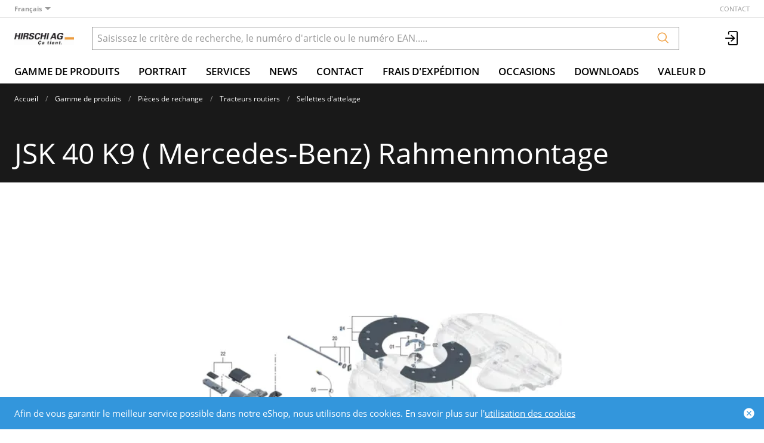

--- FILE ---
content_type: text/html; charset=utf-8
request_url: https://www.hirschi.com/fr/catalog/jsk-40-k9-mercedes-benz-rahmenmontage-aZnb
body_size: 21081
content:
<!DOCTYPE html>





    
        <html lang="fr-CH" class="no-js">
    


    <head>
        <title>JSK 40 K9 ( Mercedes-Benz) Rahmenmontage - Acceuil - Hirschi SA</title>

        
        
            
                
                    <meta name="robots" content="index, follow">
                
            
        

        
        
        
            <meta name="viewport" content="width=device-width, initial-scale=1, minimum-scale=1">
            <meta name="application-name" content="Hirschi E-Shop">
            <meta name="theme-color" content="#F19E3E">
            <meta name="apple-mobile-web-app-capable" content="yes">
            
            
        
        
    

        
        
            <meta property="og:site_name" content="Acceuil - Hirschi SA">
        
            <meta property="og:title" content="JSK 40 K9 ( Mercedes-Benz) Rahmenmontage">
        
            <meta property="og:url" content="https://www.hirschi.com/fr/catalog/jsk-40-k9-mercedes-benz-rahmenmontage-aZnb">
        
            <meta property="og:image" content="https://www.hirschi.com/thumbor/lUXVcx68rbdhlvEg5o5UuQlZGFk=/trim/fit-in/480x320/filters:cachevalid(2022-11-24T16:00:34.534693):strip_icc():strip_exif()/nodeimage/2022-11/JSK_40_K9.GIF">
        
            <meta property="og:image:width" content="480">
        
            <meta property="og:image:height" content="320">
        
    
        
    <script type="application/ld+json">{"@context": "https://schema.org", "@type": "BreadcrumbList", "itemListElement": [{"@type": "ListItem", "position": 1, "name": "Pi\u00e8ces de rechange", "item": "https://www.hirschi.com/fr/catalog/pieces-de-rechange-vBlp"}, {"@type": "ListItem", "position": 2, "name": "Tracteurs routiers", "item": "https://www.hirschi.com/fr/catalog/tracteurs-routiers-LAPz"}, {"@type": "ListItem", "position": 3, "name": "Sellettes d'attelage", "item": "https://www.hirschi.com/fr/catalog/sellettes-dattelage-a5mdP"}, {"@type": "ListItem", "position": 4, "name": "JSK 40 K9 ( Mercedes-Benz) Rahmenmontage", "item": "https://www.hirschi.com/fr/catalog/jsk-40-k9-mercedes-benz-rahmenmontage-aZnb"}]}</script>


        

        
        <meta name="csrf-token" content="0UPK1XIZBgKu16fAl9QMxa2gALl2zeeApkELdVzS7XIGGayvR7yt7e2Q5Gh6pkwR">

        
        









    <link rel="shortcut icon" type="image/x-icon" href="/static/images/favicon/favicon.ico">







        
        
            <link rel="preload" href="/static/fonts/open-sans-v18-latin_greek-300.woff2" as="font" type="font/woff2" crossorigin>
            <link rel="preload" href="/static/fonts/open-sans-v18-latin_greek-regular.woff2" as="font" type="font/woff2" crossorigin>
            <link rel="preload" href="/static/fonts/open-sans-v18-latin_greek-600.woff2" as="font" type="font/woff2" crossorigin>
            <link rel="preload" href="/static/fonts/open-sans-v18-latin_greek-700.woff2" as="font" type="font/woff2" crossorigin>
        

        
        

        
            <link rel="stylesheet" type="text/css" href="/static/css/icons.css?c4bdf01420d2a8">
            <link rel="stylesheet" type="text/css" href="/static/css/app.css?c4bdf01420d2a8">
        

        

        
        
            <script>
                
                
                
                var cssLoaded = true;
            </script>
            <script defer src="/static/js/app.js?c4bdf01420d2a8"></script>
        

        
            
            
            
                
                    <link rel="alternate" hreflang="de" href="https://www.hirschi.com/de/catalog/jsk-40-k9-mercedes-benz-rahmenmontage-aZnb">
                
                
                    <link rel="alternate" hreflang="x-default" href="https://www.hirschi.com/de/catalog/jsk-40-k9-mercedes-benz-rahmenmontage-aZnb">
                
            
                
                    <link rel="canonical" href="https://www.hirschi.com/fr/catalog/jsk-40-k9-mercedes-benz-rahmenmontage-aZnb">
                
                
            
        

        
        
            
                
                    
                        <script>
                            window.dataLayer = window.dataLayer || [];
                            function gtag(){dataLayer.push(arguments);}
                            gtag('js', new Date());
                        </script>
                    
                
                
                    
                        
                            <script async src="https://www.googletagmanager.com/gtag/js?id=G-WB2Y83JCZ6"></script>
                        
                        <script>
                            
                            gtag('config', 'G-WB2Y83JCZ6', {
                                cookie_flags: 'secure;samesite=none',
                                
                            });
                            
                            
                        </script>
                    
                
                
                
                
            
        
        
    </head>

    
    <body class="">
    
    

    
        <div data-flashmessages class="flashmessages">
            <div class="insert-hijack-notification"></div>
            



            
                
            
            
            
                
            
            
                <div class="flashmessage info">
                    <div class="container">
                        Afin de vous garantir le meilleur service possible dans notre eShop, nous utilisons des cookies.
                        
                            En savoir plus sur l'<a href="/fr/rechtliches/">utilisation des cookies</a>
                        
                    </div>
                    <button class="close-button" type="button" data-cookie-close>
                        <i class="icon icon-close-fill" aria-hidden="true"></i>
                    </button>
                </div>
            
        </div>
    

    
        
            
<header class="shopheader-mobile"><section class="shopheader-mobile__cell shopheader-mobile__cell--left"><i class="shopheader-mobile__hamburger" data-open="offCanvasLeft"><span></span></i><form method="get" class="shopheader-mobile__search__form" action="/fr/search/" data-mobile-search><input
                            autocomplete="off"
                            class="shopheader-mobile__search__field input-group-field"
                            name="q"
                            placeholder="Recherche de produit / N° d'article / Fabricant"
                            required
                            type="search"
                            value=""
                            data-mobile-search-input
                        ><button type="submit" class="shopheader-mobile__search__submit icon icon-search" aria-label="Rechercher"></button></form><button type="button" class="shopheader-mobile__search__submit icon icon-search" data-mobile-search-toggle="" style="" aria-label="Rechercher"></button></section><section class="shopheader-mobile__cell shopheader-mobile__cell--center"><div class="shopheader-mobile__logo"><a href="/fr/" class="shopheader-mobile__logo-link"><img src="/media/sitesettings/2022-05/logo_fr_CH_2eeD3kh.jpg" class="shopheader-mobile__logo-img" alt="Acceuil - Hirschi SA" loading="lazy"></a></div></section><section class="shopheader-mobile__cell shopheader-mobile__cell--right"><a href="/fr/account/login/?next=/fr/catalog/jsk-40-k9-mercedes-benz-rahmenmontage-aZnb" title="Connexion"><i class="icon icon-login medium"></i></a></section><div class="off-canvas-wrapper"><div class="off-canvas-wrapper-inner"><div class="hamburger off-canvas position-left" id="offCanvasLeft" data-off-canvas data-content-scroll="false"><ul class="vertical menu drilldown" data-drilldown data-hamburger data-auto-height="true" data-scroll-top="true"><li class="hamburger-item"><div class="hamburger-item__link"><a href="/fr/catalog/">Gamme de produits</a></div><a tabindex="0"></a><ul class="menu vertical nested hamburger-subnav"><li class="hamburger-item is-header js-drilldown-back"><div class="hamburger-item__link"><a tabindex="0">Gamme de produits</a></div></li><li class="hamburger-item"><div class="hamburger-item__link"><a href="/fr/finder/">Dispositifs d'attelage et jeux électriques spécifiques </a></div></li><li class="hamburger-item hamburger-item--catalog"><div class="hamburger-item__link"><a
                        href="/fr/catalog/attelages-rD"
                        
                    >Attelages</a></div><a tabindex="0" ></a><ul class="menu vertical nested hamburger-subnav"><li class="hamburger-item is-header js-drilldown-back"><div class="hamburger-item__link"><a tabindex="0">
                            Attelages
                        </a></div></li><li class="hamburger-item hamburger-item--catalog"><div class="hamburger-item__link"><a
                        href="/fr/catalog/rotules-a-flasque-Vk7"
                        
                    >Rotules à flasque</a></div><a tabindex="0" ></a><ul class="menu vertical nested hamburger-subnav"><li class="hamburger-item is-header js-drilldown-back"><div class="hamburger-item__link"><a tabindex="0">
                            Rotules à flasque
                        </a></div></li><li class="hamburger-item hamburger-item--catalog"><div class="hamburger-item__link"><a
                        href="/fr/catalog/2-trous-DzDZ"
                        
                    >2-trous</a></div></li><li class="hamburger-item hamburger-item--catalog"><div class="hamburger-item__link"><a
                        href="/fr/catalog/83x56-94nM"
                        
                    >83x56</a></div></li><li class="hamburger-item hamburger-item--catalog"><div class="hamburger-item__link"><a
                        href="/fr/catalog/85x45-Qp3g"
                        
                    >85x45</a></div></li></ul></li><li class="hamburger-item hamburger-item--catalog"><div class="hamburger-item__link"><a
                        href="/fr/catalog/dispositif-dattelage-ddW"
                        
                    >dispositif d&#x27;attelage</a></div><a tabindex="0" ></a><ul class="menu vertical nested hamburger-subnav"><li class="hamburger-item is-header js-drilldown-back"><div class="hamburger-item__link"><a tabindex="0">
                            dispositif d&#x27;attelage
                        </a></div></li><li class="hamburger-item hamburger-item--catalog"><div class="hamburger-item__link"><a
                        href="/fr/catalog/83x56-9255"
                        
                    >83x56</a></div></li><li class="hamburger-item hamburger-item--catalog"><div class="hamburger-item__link"><a
                        href="/fr/catalog/85x45-QNYn"
                        
                    >85x45</a></div></li></ul></li><li class="hamburger-item hamburger-item--catalog"><div class="hamburger-item__link"><a
                        href="/fr/catalog/rotules-systeme-us-2-o4q"
                        
                    >rotules système US 2&quot;</a></div><a tabindex="0" ></a><ul class="menu vertical nested hamburger-subnav"><li class="hamburger-item is-header js-drilldown-back"><div class="hamburger-item__link"><a tabindex="0">
                            rotules système US 2&quot;
                        </a></div></li><li class="hamburger-item hamburger-item--catalog"><div class="hamburger-item__link"><a
                        href="/fr/catalog/rotule-systeme-us-929e"
                        
                    >rotule système US</a></div></li></ul></li><li class="hamburger-item hamburger-item--catalog"><div class="hamburger-item__link"><a
                        href="/fr/catalog/accessoires-xN2"
                        
                    >Accessoires</a></div><a tabindex="0" ></a><ul class="menu vertical nested hamburger-subnav"><li class="hamburger-item is-header js-drilldown-back"><div class="hamburger-item__link"><a tabindex="0">
                            Accessoires
                        </a></div></li><li class="hamburger-item hamburger-item--catalog"><div class="hamburger-item__link"><a
                        href="/fr/catalog/cable-de-securite-cache-rotule-support-GEmd"
                        
                    >Cable de sécurité, cache rotule, support</a></div></li><li class="hamburger-item hamburger-item--catalog"><div class="hamburger-item__link"><a
                        href="/fr/catalog/sac-de-protection-gYzY"
                        
                    >Sac de protection</a></div></li></ul></li></ul></li><li class="hamburger-item hamburger-item--catalog"><div class="hamburger-item__link"><a
                        href="/fr/catalog/variobloc-95"
                        
                    >Variobloc</a></div><a tabindex="0" ></a><ul class="menu vertical nested hamburger-subnav"><li class="hamburger-item is-header js-drilldown-back"><div class="hamburger-item__link"><a tabindex="0">
                            Variobloc
                        </a></div></li><li class="hamburger-item hamburger-item--catalog"><div class="hamburger-item__link"><a
                        href="/fr/catalog/ro100-LQd"
                        
                    >RO*100</a></div><a tabindex="0" ></a><ul class="menu vertical nested hamburger-subnav"><li class="hamburger-item is-header js-drilldown-back"><div class="hamburger-item__link"><a tabindex="0">
                            RO*100
                        </a></div></li><li class="hamburger-item hamburger-item--catalog"><div class="hamburger-item__link"><a
                        href="/fr/catalog/83x56-m10-LNwVd"
                        
                    >83x56 M10</a></div></li><li class="hamburger-item hamburger-item--catalog"><div class="hamburger-item__link"><a
                        href="/fr/catalog/85x45-m12-vzKpg"
                        
                    >85x45 M12</a></div></li></ul></li><li class="hamburger-item hamburger-item--catalog"><div class="hamburger-item__link"><a
                        href="/fr/catalog/variobloc-avec-boule-v0g"
                        
                    >Variobloc avec boule</a></div><a tabindex="0" ></a><ul class="menu vertical nested hamburger-subnav"><li class="hamburger-item is-header js-drilldown-back"><div class="hamburger-item__link"><a tabindex="0">
                            Variobloc avec boule
                        </a></div></li><li class="hamburger-item hamburger-item--catalog"><div class="hamburger-item__link"><a
                        href="/fr/catalog/83x56-m10-9wz6e"
                        
                    >83x56 M10</a></div></li><li class="hamburger-item hamburger-item--catalog"><div class="hamburger-item__link"><a
                        href="/fr/catalog/85x45-m12-QmKvd"
                        
                    >85x45 M12</a></div></li></ul></li><li class="hamburger-item hamburger-item--catalog"><div class="hamburger-item__link"><a
                        href="/fr/catalog/variobloc-avec-crochet-WGy"
                        
                    >Variobloc avec crochet</a></div><a tabindex="0" ></a><ul class="menu vertical nested hamburger-subnav"><li class="hamburger-item is-header js-drilldown-back"><div class="hamburger-item__link"><a tabindex="0">
                            Variobloc avec crochet
                        </a></div></li><li class="hamburger-item hamburger-item--catalog"><div class="hamburger-item__link"><a
                        href="/fr/catalog/83x56-m10-9wz34"
                        
                    >83x56 M10</a></div></li><li class="hamburger-item hamburger-item--catalog"><div class="hamburger-item__link"><a
                        href="/fr/catalog/85x45-m12-QmKkN"
                        
                    >85x45 M12</a></div></li></ul></li><li class="hamburger-item hamburger-item--catalog"><div class="hamburger-item__link"><a
                        href="/fr/catalog/accessoires-pieces-de-rechange-1jV"
                        
                    >Accessoires, Pièces de rechange</a></div><a tabindex="0" ></a><ul class="menu vertical nested hamburger-subnav"><li class="hamburger-item is-header js-drilldown-back"><div class="hamburger-item__link"><a tabindex="0">
                            Accessoires, Pièces de rechange
                        </a></div></li><li class="hamburger-item hamburger-item--catalog"><div class="hamburger-item__link"><a
                        href="/fr/catalog/pieces-de-rechange-support-mural-9wz2E"
                        
                    >pièces de rechange, support mural</a></div></li><li class="hamburger-item hamburger-item--catalog"><div class="hamburger-item__link"><a
                        href="/fr/catalog/visserie-QmKNB"
                        
                    >Visserie</a></div></li></ul></li></ul></li><li class="hamburger-item hamburger-item--catalog"><div class="hamburger-item__link"><a
                        href="/fr/catalog/rockinger-7v"
                        
                    >Rockinger</a></div><a tabindex="0" ></a><ul class="menu vertical nested hamburger-subnav"><li class="hamburger-item is-header js-drilldown-back"><div class="hamburger-item__link"><a tabindex="0">
                            Rockinger
                        </a></div></li><li class="hamburger-item hamburger-item--catalog"><div class="hamburger-item__link"><a
                        href="/fr/catalog/crochet-dattelageagriculture-et-nVv"
                        
                    >Crochet d&#x27;attelage,agriculture et</a></div><a tabindex="0" ></a><ul class="menu vertical nested hamburger-subnav"><li class="hamburger-item is-header js-drilldown-back"><div class="hamburger-item__link"><a tabindex="0">
                            Crochet d&#x27;attelage,agriculture et
                        </a></div></li><li class="hamburger-item hamburger-item--catalog"><div class="hamburger-item__link"><a
                        href="/fr/catalog/ro560x-9e5Om"
                        
                    >RO*560X</a></div></li><li class="hamburger-item hamburger-item--catalog"><div class="hamburger-item__link"><a
                        href="/fr/catalog/ro805b-3WowY"
                        
                    >RO*805B</a></div></li><li class="hamburger-item hamburger-item--catalog"><div class="hamburger-item__link"><a
                        href="/fr/catalog/ro806d-8xnK9"
                        
                    >RO*806D</a></div></li><li class="hamburger-item hamburger-item--catalog"><div class="hamburger-item__link"><a
                        href="/fr/catalog/ro810a-john-deere-6000-6920-YgKde"
                        
                    >RO*810A John Deere 6000 - 6920</a></div></li><li class="hamburger-item hamburger-item--catalog"><div class="hamburger-item__link"><a
                        href="/fr/catalog/ro810b-qpKk7"
                        
                    >RO*810B</a></div></li><li class="hamburger-item hamburger-item--catalog"><div class="hamburger-item__link"><a
                        href="/fr/catalog/ro810d-XMxV6"
                        
                    >RO*810D</a></div></li><li class="hamburger-item hamburger-item--catalog"><div class="hamburger-item__link"><a
                        href="/fr/catalog/ro810d-avec-pivot-demboitement-XLvb4"
                        
                    >RO*810D avec Pivot d&#x27;emboîtement</a></div></li><li class="hamburger-item hamburger-item--catalog"><div class="hamburger-item__link"><a
                        href="/fr/catalog/ro810d-sans-pivot-demboitement-KwVk0"
                        
                    >RO*810D sans Pivot d&#x27;emboîtement</a></div></li><li class="hamburger-item hamburger-item--catalog"><div class="hamburger-item__link"><a
                        href="/fr/catalog/ro813-a-tracteurs-compact-Nwx7q"
                        
                    >RO*813 A - tracteurs compact</a></div></li><li class="hamburger-item hamburger-item--catalog"><div class="hamburger-item__link"><a
                        href="/fr/catalog/ro820-a-8xn39"
                        
                    >RO*820 A</a></div></li><li class="hamburger-item hamburger-item--catalog"><div class="hamburger-item__link"><a
                        href="/fr/catalog/ro820-x-LZmN0"
                        
                    >RO*820 X</a></div></li><li class="hamburger-item hamburger-item--catalog"><div class="hamburger-item__link"><a
                        href="/fr/catalog/ro825-a-vq5ze"
                        
                    >RO*825 A</a></div></li><li class="hamburger-item hamburger-item--catalog"><div class="hamburger-item__link"><a
                        href="/fr/catalog/ro825-b-d-WKxN1"
                        
                    >RO*825 B/D</a></div></li><li class="hamburger-item hamburger-item--catalog"><div class="hamburger-item__link"><a
                        href="/fr/catalog/ro825-l-05-1kKv6"
                        
                    >RO*825 L 05</a></div></li><li class="hamburger-item hamburger-item--catalog"><div class="hamburger-item__link"><a
                        href="/fr/catalog/ro825x-JaoLW"
                        
                    >RO*825X</a></div></li><li class="hamburger-item hamburger-item--catalog"><div class="hamburger-item__link"><a
                        href="/fr/catalog/ro841b-e7vye"
                        
                    >RO*841B</a></div></li><li class="hamburger-item hamburger-item--catalog"><div class="hamburger-item__link"><a
                        href="/fr/catalog/ro845d-oMBvA"
                        
                    >RO*845D</a></div></li><li class="hamburger-item hamburger-item--catalog"><div class="hamburger-item__link"><a
                        href="/fr/catalog/ro846b-847-b-B5OgM"
                        
                    >RO*846B/847 B</a></div></li><li class="hamburger-item hamburger-item--catalog"><div class="hamburger-item__link"><a
                        href="/fr/catalog/ro851a-ro861a-yb30g"
                        
                    >RO*851A / RO*861A</a></div></li><li class="hamburger-item hamburger-item--catalog"><div class="hamburger-item__link"><a
                        href="/fr/catalog/ro854b-MLx6r"
                        
                    >RO*854B</a></div></li><li class="hamburger-item hamburger-item--catalog"><div class="hamburger-item__link"><a
                        href="/fr/catalog/ro855a-ro865a-john-deere-mgK6m"
                        
                    >RO*855A / RO*865A -John Deere</a></div></li><li class="hamburger-item hamburger-item--catalog"><div class="hamburger-item__link"><a
                        href="/fr/catalog/ro855a04-ro865a04-mb-trac-700-1100-zG5KY"
                        
                    >RO*855A04 / RO*865A04 MB-Trac 700 - 1100</a></div></li><li class="hamburger-item hamburger-item--catalog"><div class="hamburger-item__link"><a
                        href="/fr/catalog/ro855b-bEkNr"
                        
                    >RO*855B</a></div></li><li class="hamburger-item hamburger-item--catalog"><div class="hamburger-item__link"><a
                        href="/fr/catalog/ro855d-Voeg9"
                        
                    >RO*855D</a></div></li><li class="hamburger-item hamburger-item--catalog"><div class="hamburger-item__link"><a
                        href="/fr/catalog/ro855d-ro865d-nYK7v"
                        
                    >RO*855D / RO*865D</a></div></li><li class="hamburger-item hamburger-item--catalog"><div class="hamburger-item__link"><a
                        href="/fr/catalog/crochet-de-remorquage-pour-evgpd"
                        
                    >Crochet de remorquage pour</a></div></li><li class="hamburger-item hamburger-item--catalog"><div class="hamburger-item__link"><a
                        href="/fr/catalog/ro865a05-ro865a06-mb-unimog-1000-ERD2z"
                        
                    >RO*865A05 / RO*865A06 MB Unimog 1000</a></div></li><li class="hamburger-item hamburger-item--catalog"><div class="hamburger-item__link"><a
                        href="/fr/catalog/ro865b-J2EVk"
                        
                    >RO*865B</a></div></li><li class="hamburger-item hamburger-item--catalog"><div class="hamburger-item__link"><a
                        href="/fr/catalog/ro865c-mb-trac-1300-1600-pQv9q"
                        
                    >RO*865C MB-Trac 1300 - 1600</a></div></li><li class="hamburger-item hamburger-item--catalog"><div class="hamburger-item__link"><a
                        href="/fr/catalog/ro865d-10yjB"
                        
                    >RO*865D</a></div></li><li class="hamburger-item hamburger-item--catalog"><div class="hamburger-item__link"><a
                        href="/fr/catalog/ro873-d-DeQ24"
                        
                    >RO*873 D</a></div></li><li class="hamburger-item hamburger-item--catalog"><div class="hamburger-item__link"><a
                        href="/fr/catalog/ro873b-Q2gV2"
                        
                    >RO*873B</a></div></li><li class="hamburger-item hamburger-item--catalog"><div class="hamburger-item__link"><a
                        href="/fr/catalog/ro873x-jpgRE"
                        
                    >RO*873X</a></div></li><li class="hamburger-item hamburger-item--catalog"><div class="hamburger-item__link"><a
                        href="/fr/catalog/ro880a08-09-john-deere-600070008000-4Go3y"
                        
                    >RO*880A08 / 09 John Deere 6000,7000,8000</a></div></li><li class="hamburger-item hamburger-item--catalog"><div class="hamburger-item__link"><a
                        href="/fr/catalog/ro880a11-john-deere-5020-5-r-2Wovz"
                        
                    >RO*880A11 John Deere 5020, 5 R</a></div></li><li class="hamburger-item hamburger-item--catalog"><div class="hamburger-item__link"><a
                        href="/fr/catalog/ro880a12-vq5De"
                        
                    >RO*880A12</a></div></li><li class="hamburger-item hamburger-item--catalog"><div class="hamburger-item__link"><a
                        href="/fr/catalog/ro880a13-LZmr0"
                        
                    >RO*880A13</a></div></li><li class="hamburger-item hamburger-item--catalog"><div class="hamburger-item__link"><a
                        href="/fr/catalog/ro880-a-29-john-deere-5-m-B5OWM"
                        
                    >RO*880 A 29 John Deere 5 M</a></div></li><li class="hamburger-item hamburger-item--catalog"><div class="hamburger-item__link"><a
                        href="/fr/catalog/ro880-a-30-john-deere-5-e-1kKW6"
                        
                    >RO*880 A 30 John Deere 5 E</a></div></li><li class="hamburger-item hamburger-item--catalog"><div class="hamburger-item__link"><a
                        href="/fr/catalog/ro880a37-ryK7N"
                        
                    >RO*880A37</a></div></li><li class="hamburger-item hamburger-item--catalog"><div class="hamburger-item__link"><a
                        href="/fr/catalog/ro880c01-john-deere-6000-7000-8000-ryKj4"
                        
                    >RO*880C01 John Deere 6000, 7000, 8000</a></div></li><li class="hamburger-item hamburger-item--catalog"><div class="hamburger-item__link"><a
                        href="/fr/catalog/ro880c11-john-deere-5020-5-r-kxK4w"
                        
                    >RO*880C11 John Deere 5020, 5 R</a></div></li><li class="hamburger-item hamburger-item--catalog"><div class="hamburger-item__link"><a
                        href="/fr/catalog/ro880k01-john-deere-6000-7000-8000-joK4Z"
                        
                    >RO*880K01 John Deere 6000, 7000, 8000</a></div></li><li class="hamburger-item hamburger-item--catalog"><div class="hamburger-item__link"><a
                        href="/fr/catalog/ro881-a-02-manitou-4GoZX"
                        
                    >RO*881 A 02 Manitou</a></div></li><li class="hamburger-item hamburger-item--catalog"><div class="hamburger-item__link"><a
                        href="/fr/catalog/ro881a27-zG5JY"
                        
                    >RO*881A27</a></div></li><li class="hamburger-item hamburger-item--catalog"><div class="hamburger-item__link"><a
                        href="/fr/catalog/ro883a18-XMx66"
                        
                    >RO*883A18</a></div></li><li class="hamburger-item hamburger-item--catalog"><div class="hamburger-item__link"><a
                        href="/fr/catalog/ro888-a-18-tracteurs-compacts-YgK7e"
                        
                    >RO*888 A 18 Tracteurs compacts</a></div></li><li class="hamburger-item hamburger-item--catalog"><div class="hamburger-item__link"><a
                        href="/fr/catalog/ro899-joKZZ"
                        
                    >RO*899</a></div></li><li class="hamburger-item hamburger-item--catalog"><div class="hamburger-item__link"><a
                        href="/fr/catalog/ro899d-tracteurs-compacts-wKv4l"
                        
                    >RO*899D tracteurs compacts</a></div></li></ul></li><li class="hamburger-item hamburger-item--catalog"><div class="hamburger-item__link"><a
                        href="/fr/catalog/crochets-dattelage-route-eOe"
                        
                    >Crochets d&#x27;attelage route</a></div><a tabindex="0" ></a><ul class="menu vertical nested hamburger-subnav"><li class="hamburger-item is-header js-drilldown-back"><div class="hamburger-item__link"><a tabindex="0">
                            Crochets d&#x27;attelage route
                        </a></div></li><li class="hamburger-item hamburger-item--catalog"><div class="hamburger-item__link"><a
                        href="/fr/catalog/ro200-ryXmD"
                        
                    >RO*200</a></div></li><li class="hamburger-item hamburger-item--catalog"><div class="hamburger-item__link"><a
                        href="/fr/catalog/ro205-207-230-bExg0"
                        
                    >RO*205/207/230</a></div></li><li class="hamburger-item hamburger-item--catalog"><div class="hamburger-item__link"><a
                        href="/fr/catalog/ro225-227-NwpnQ"
                        
                    >RO*225/227</a></div></li><li class="hamburger-item hamburger-item--catalog"><div class="hamburger-item__link"><a
                        href="/fr/catalog/ro226-EwPaq"
                        
                    >RO*226</a></div></li><li class="hamburger-item hamburger-item--catalog"><div class="hamburger-item__link"><a
                        href="/fr/catalog/ro231-pQD61"
                        
                    >RO*231</a></div></li><li class="hamburger-item hamburger-item--catalog"><div class="hamburger-item__link"><a
                        href="/fr/catalog/ro232-e7BbB"
                        
                    >RO*232</a></div></li><li class="hamburger-item hamburger-item--catalog"><div class="hamburger-item__link"><a
                        href="/fr/catalog/ro240-J2wpE"
                        
                    >RO*240</a></div></li><li class="hamburger-item hamburger-item--catalog"><div class="hamburger-item__link"><a
                        href="/fr/catalog/ro243-mgORM"
                        
                    >RO*243</a></div></li><li class="hamburger-item hamburger-item--catalog"><div class="hamburger-item__link"><a
                        href="/fr/catalog/ro244-2-ro244-l-nYk46"
                        
                    >RO*244-2 / RO*244-L</a></div></li><li class="hamburger-item hamburger-item--catalog"><div class="hamburger-item__link"><a
                        href="/fr/catalog/ro245-Rb76w"
                        
                    >RO*245</a></div></li><li class="hamburger-item hamburger-item--catalog"><div class="hamburger-item__link"><a
                        href="/fr/catalog/ro253-8xMQd"
                        
                    >RO*253</a></div></li><li class="hamburger-item hamburger-item--catalog"><div class="hamburger-item__link"><a
                        href="/fr/catalog/ro290-LZpJ8"
                        
                    >RO*290</a></div></li><li class="hamburger-item hamburger-item--catalog"><div class="hamburger-item__link"><a
                        href="/fr/catalog/ro40-ch-WKjD5"
                        
                    >RO*40 CH</a></div></li><li class="hamburger-item hamburger-item--catalog"><div class="hamburger-item__link"><a
                        href="/fr/catalog/ro40-e-vq8jR"
                        
                    >RO*40 E</a></div></li><li class="hamburger-item hamburger-item--catalog"><div class="hamburger-item__link"><a
                        href="/fr/catalog/ro400-easy-mount-zGoER"
                        
                    >RO*400 Easy Mount</a></div></li><li class="hamburger-item hamburger-item--catalog"><div class="hamburger-item__link"><a
                        href="/fr/catalog/ro400-1-1kXR1"
                        
                    >RO*400-1</a></div></li><li class="hamburger-item hamburger-item--catalog"><div class="hamburger-item__link"><a
                        href="/fr/catalog/ro430-B5pxe"
                        
                    >RO*430</a></div></li><li class="hamburger-item hamburger-item--catalog"><div class="hamburger-item__link"><a
                        href="/fr/catalog/ro433-2WY44"
                        
                    >RO*433</a></div></li><li class="hamburger-item hamburger-item--catalog"><div class="hamburger-item__link"><a
                        href="/fr/catalog/ro433-t1-63Kq3"
                        
                    >RO*433-T1</a></div></li><li class="hamburger-item hamburger-item--catalog"><div class="hamburger-item__link"><a
                        href="/fr/catalog/ro480-483-580-kx6mM"
                        
                    >RO*480/483/580</a></div></li><li class="hamburger-item hamburger-item--catalog"><div class="hamburger-item__link"><a
                        href="/fr/catalog/ro50-4GE6r"
                        
                    >RO*50</a></div></li><li class="hamburger-item hamburger-item--catalog"><div class="hamburger-item__link"><a
                        href="/fr/catalog/ro50-e-ryXOp"
                        
                    >RO*50 E</a></div></li><li class="hamburger-item hamburger-item--catalog"><div class="hamburger-item__link"><a
                        href="/fr/catalog/ro530-jorJL"
                        
                    >RO*530</a></div></li><li class="hamburger-item hamburger-item--catalog"><div class="hamburger-item__link"><a
                        href="/fr/catalog/ro56-e-561-YgYXN"
                        
                    >RO*56 E/561</a></div></li><li class="hamburger-item hamburger-item--catalog"><div class="hamburger-item__link"><a
                        href="/fr/catalog/ro560-XMXjo"
                        
                    >RO*560</a></div></li></ul></li><li class="hamburger-item hamburger-item--catalog"><div class="hamburger-item__link"><a
                        href="/fr/catalog/piece-de-conversion-routetraverses-Jzk"
                        
                    >Pièce de conversion route,Traverses</a></div><a tabindex="0" ></a><ul class="menu vertical nested hamburger-subnav"><li class="hamburger-item is-header js-drilldown-back"><div class="hamburger-item__link"><a tabindex="0">
                            Pièce de conversion route,Traverses
                        </a></div></li><li class="hamburger-item hamburger-item--catalog"><div class="hamburger-item__link"><a
                        href="/fr/catalog/kits-dadaptaion-commande-et-affichage-bExLy"
                        
                    >Kits d&#x27;adaptaion commande et affichage</a></div></li><li class="hamburger-item hamburger-item--catalog"><div class="hamburger-item__link"><a
                        href="/fr/catalog/rocm-75-2-plaques-laterales-jeu-de-vis-ybd6y"
                        
                    >RO*CM 75-2 plaques latérales, jeu de vis</a></div></li><li class="hamburger-item hamburger-item--catalog"><div class="hamburger-item__link"><a
                        href="/fr/catalog/rocm-75-2-traverse-Nwp5w"
                        
                    >RO*CM 75-2 traverse</a></div></li></ul></li><li class="hamburger-item hamburger-item--catalog"><div class="hamburger-item__link"><a
                        href="/fr/catalog/drawbar-finder-5Kk"
                        
                    >Drawbar Finder</a></div><a tabindex="0" ></a><ul class="menu vertical nested hamburger-subnav"><li class="hamburger-item is-header js-drilldown-back"><div class="hamburger-item__link"><a tabindex="0">
                            Drawbar Finder
                        </a></div></li><li class="hamburger-item hamburger-item--catalog"><div class="hamburger-item__link"><a
                        href="/fr/catalog/adaptateur-OOG98"
                        
                    >Adaptateur</a></div></li><li class="hamburger-item hamburger-item--catalog"><div class="hamburger-item__link"><a
                        href="/fr/catalog/kits-dextension-pour-attelages-ryKe7"
                        
                    >Kits d&#x27;extension pour attelages</a></div></li><li class="hamburger-item hamburger-item--catalog"><div class="hamburger-item__link"><a
                        href="/fr/catalog/moniteur-rockinger-63vrn"
                        
                    >Moniteur Rockinger</a></div></li><li class="hamburger-item hamburger-item--catalog"><div class="hamburger-item__link"><a
                        href="/fr/catalog/rallonge-73o6e"
                        
                    >Rallonge</a></div></li></ul></li><li class="hamburger-item hamburger-item--catalog"><div class="hamburger-item__link"><a
                        href="/fr/catalog/calibres-de-controle-outils-mEm"
                        
                    >Calibres de contrôle, Outils</a></div><a tabindex="0" ></a><ul class="menu vertical nested hamburger-subnav"><li class="hamburger-item is-header js-drilldown-back"><div class="hamburger-item__link"><a tabindex="0">
                            Calibres de contrôle, Outils
                        </a></div></li><li class="hamburger-item hamburger-item--catalog"><div class="hamburger-item__link"><a
                        href="/fr/catalog/calibre-de-controle-3Wz09"
                        
                    >Calibre de contrôle</a></div></li><li class="hamburger-item hamburger-item--catalog"><div class="hamburger-item__link"><a
                        href="/fr/catalog/outils-qpj1W"
                        
                    >Outils</a></div></li></ul></li><li class="hamburger-item hamburger-item--catalog"><div class="hamburger-item__link"><a
                        href="/fr/catalog/accssoires-commande-a-distance-RwR"
                        
                    >Accssoires, Commande à distance,</a></div><a tabindex="0" ></a><ul class="menu vertical nested hamburger-subnav"><li class="hamburger-item is-header js-drilldown-back"><div class="hamburger-item__link"><a tabindex="0">
                            Accssoires, Commande à distance,
                        </a></div></li><li class="hamburger-item hamburger-item--catalog"><div class="hamburger-item__link"><a
                        href="/fr/catalog/levier-de-commande-ryKNe"
                        
                    >Levier de commande</a></div></li><li class="hamburger-item hamburger-item--catalog"><div class="hamburger-item__link"><a
                        href="/fr/catalog/commande-a-distance-63v4m"
                        
                    >Commande à distance</a></div></li><li class="hamburger-item hamburger-item--catalog"><div class="hamburger-item__link"><a
                        href="/fr/catalog/jeu-de-montage-direction-forcee-73orR"
                        
                    >Jeu de montage direction forcée</a></div></li></ul></li><li class="hamburger-item hamburger-item--catalog"><div class="hamburger-item__link"><a
                        href="/fr/catalog/fleches-de-remorquage-anneaux-de-we3"
                        
                    >Flèches de remorquage, Anneaux de</a></div><a tabindex="0" ></a><ul class="menu vertical nested hamburger-subnav"><li class="hamburger-item is-header js-drilldown-back"><div class="hamburger-item__link"><a tabindex="0">
                            Flèches de remorquage, Anneaux de
                        </a></div></li><li class="hamburger-item hamburger-item--catalog"><div class="hamburger-item__link"><a
                        href="/fr/catalog/plaques-a-souder-DeQZ7"
                        
                    >Plaques à souder</a></div></li><li class="hamburger-item hamburger-item--catalog"><div class="hamburger-item__link"><a
                        href="/fr/catalog/calottes-80-mm-Q2g70"
                        
                    >Calottes 80 mm</a></div></li><li class="hamburger-item hamburger-item--catalog"><div class="hamburger-item__link"><a
                        href="/fr/catalog/visserie-joKMq"
                        
                    >visserie</a></div></li><li class="hamburger-item hamburger-item--catalog"><div class="hamburger-item__link"><a
                        href="/fr/catalog/anneaux-de-remorquage-lof-91mXW"
                        
                    >Anneaux de remorquage LoF</a></div></li><li class="hamburger-item hamburger-item--catalog"><div class="hamburger-item__link"><a
                        href="/fr/catalog/anneaux-de-renorquage-avec-platine-OOGr7"
                        
                    >Anneaux de renorquage avec platine</a></div></li><li class="hamburger-item hamburger-item--catalog"><div class="hamburger-item__link"><a
                        href="/fr/catalog/anneaux-de-remorquage-a-visse-73oDD"
                        
                    >Anneaux de remorquage à vissé</a></div></li><li class="hamburger-item hamburger-item--catalog"><div class="hamburger-item__link"><a
                        href="/fr/catalog/anneaux-de-remorquage-a-soude-63vQv"
                        
                    >Anneaux de remorquage à soudé</a></div></li><li class="hamburger-item hamburger-item--catalog"><div class="hamburger-item__link"><a
                        href="/fr/catalog/douilles-a-surmesure-XMxYd"
                        
                    >Douilles à surmesure</a></div></li></ul></li></ul></li><li class="hamburger-item hamburger-item--catalog"><div class="hamburger-item__link"><a
                        href="/fr/catalog/jost-Op"
                        
                    >Jost</a></div><a tabindex="0" ></a><ul class="menu vertical nested hamburger-subnav"><li class="hamburger-item is-header js-drilldown-back"><div class="hamburger-item__link"><a tabindex="0">
                            Jost
                        </a></div></li><li class="hamburger-item hamburger-item--catalog"><div class="hamburger-item__link"><a
                        href="/fr/catalog/produits-pour-porte-conteneurs-B6e"
                        
                    >Produits pour porte-conteneurs</a></div><a tabindex="0" ></a><ul class="menu vertical nested hamburger-subnav"><li class="hamburger-item is-header js-drilldown-back"><div class="hamburger-item__link"><a tabindex="0">
                            Produits pour porte-conteneurs
                        </a></div></li><li class="hamburger-item hamburger-item--catalog"><div class="hamburger-item__link"><a
                        href="/fr/catalog/elements-de-systeme-mobiles-Xe675"
                        
                    >Eléments de système mobiles</a></div></li><li class="hamburger-item hamburger-item--catalog"><div class="hamburger-item__link"><a
                        href="/fr/catalog/coins-de-fixation-4wZ19"
                        
                    >Coins de fixation</a></div></li><li class="hamburger-item hamburger-item--catalog"><div class="hamburger-item__link"><a
                        href="/fr/catalog/traverses-z3JXg"
                        
                    >Traverses</a></div></li><li class="hamburger-item hamburger-item--catalog"><div class="hamburger-item__link"><a
                        href="/fr/catalog/verrouillages-Y47Ow"
                        
                    >Verrouillages</a></div></li></ul></li><li class="hamburger-item hamburger-item--catalog"><div class="hamburger-item__link"><a
                        href="/fr/catalog/couronnes-pivotantes-ZmJ"
                        
                    >Couronnes pivotantes</a></div><a tabindex="0" ></a><ul class="menu vertical nested hamburger-subnav"><li class="hamburger-item is-header js-drilldown-back"><div class="hamburger-item__link"><a tabindex="0">
                            Couronnes pivotantes
                        </a></div></li><li class="hamburger-item hamburger-item--catalog"><div class="hamburger-item__link"><a
                        href="/fr/catalog/kdl-900-QmVJ0"
                        
                    >KDL 900</a></div></li><li class="hamburger-item hamburger-item--catalog"><div class="hamburger-item__link"><a
                        href="/fr/catalog/klk-he-so-9wNbW"
                        
                    >KLK HE, SO</a></div></li><li class="hamburger-item hamburger-item--catalog"><div class="hamburger-item__link"><a
                        href="/fr/catalog/klk-he-l-lof-XeVJd"
                        
                    >KLK HE.. L, LoF</a></div></li><li class="hamburger-item hamburger-item--catalog"><div class="hamburger-item__link"><a
                        href="/fr/catalog/klk-l-n-D42J7"
                        
                    >KLK L, N</a></div></li><li class="hamburger-item hamburger-item--catalog"><div class="hamburger-item__link"><a
                        href="/fr/catalog/klk-nd-jpZqq"
                        
                    >KLK ND</a></div></li><li class="hamburger-item hamburger-item--catalog"><div class="hamburger-item__link"><a
                        href="/fr/catalog/visses-cannele-distributeur-de-Y4dJv"
                        
                    >Visses cannelé, distributeur de</a></div></li></ul></li><li class="hamburger-item hamburger-item--catalog"><div class="hamburger-item__link"><a
                        href="/fr/catalog/pivots-dattelage-guide-de-direction-53L"
                        
                    >Pivots d&#x27;attelage, Guide de direction</a></div><a tabindex="0" ></a><ul class="menu vertical nested hamburger-subnav"><li class="hamburger-item is-header js-drilldown-back"><div class="hamburger-item__link"><a tabindex="0">
                            Pivots d&#x27;attelage, Guide de direction
                        </a></div></li><li class="hamburger-item hamburger-item--catalog"><div class="hamburger-item__link"><a
                        href="/fr/catalog/ds-2000-k04KM"
                        
                    >DS 2000</a></div></li><li class="hamburger-item hamburger-item--catalog"><div class="hamburger-item__link"><a
                        href="/fr/catalog/kz-1008-1012-1410-1412-vzD5R"
                        
                    >KZ 1008-1012, 1410-1412</a></div></li><li class="hamburger-item hamburger-item--catalog"><div class="hamburger-item__link"><a
                        href="/fr/catalog/kz-1016-1516-WN2x5"
                        
                    >KZ 1016, 1516</a></div></li><li class="hamburger-item hamburger-item--catalog"><div class="hamburger-item__link"><a
                        href="/fr/catalog/kz-1108-1116-LNrm8"
                        
                    >KZ 1108-1116</a></div></li><li class="hamburger-item hamburger-item--catalog"><div class="hamburger-item__link"><a
                        href="/fr/catalog/kz-1312-BgWOe"
                        
                    >KZ 1312</a></div></li><li class="hamburger-item hamburger-item--catalog"><div class="hamburger-item__link"><a
                        href="/fr/catalog/sk-2122-40-2wvo4"
                        
                    >SK 2122-40</a></div></li></ul></li><li class="hamburger-item hamburger-item--catalog"><div class="hamburger-item__link"><a
                        href="/fr/catalog/plaques-de-montage-jeux-de-fixation-Rgw"
                        
                    >Plaques de montage, Jeux de fixation</a></div><a tabindex="0" ></a><ul class="menu vertical nested hamburger-subnav"><li class="hamburger-item is-header js-drilldown-back"><div class="hamburger-item__link"><a tabindex="0">
                            Plaques de montage, Jeux de fixation
                        </a></div></li><li class="hamburger-item hamburger-item--catalog"><div class="hamburger-item__link"><a
                        href="/fr/catalog/pour-sellettes-dattelage-2-eky7n"
                        
                    >pour sellettes d&#x27;attelage 2&quot;</a></div></li><li class="hamburger-item hamburger-item--catalog"><div class="hamburger-item__link"><a
                        href="/fr/catalog/pour-sellettes-dattelage-gros-tonnage-JbV2D"
                        
                    >pour sellettes d&#x27;attelage gros tonnage</a></div></li></ul></li><li class="hamburger-item hamburger-item--catalog"><div class="hamburger-item__link"><a
                        href="/fr/catalog/calibres-de-controle-outils-wwL"
                        
                    >Calibres de contrôle, Outils</a></div><a tabindex="0" ></a><ul class="menu vertical nested hamburger-subnav"><li class="hamburger-item is-header js-drilldown-back"><div class="hamburger-item__link"><a tabindex="0">
                            Calibres de contrôle, Outils
                        </a></div></li><li class="hamburger-item hamburger-item--catalog"><div class="hamburger-item__link"><a
                        href="/fr/catalog/jauge-de-controle-vzDEe"
                        
                    >jauge de contrôle</a></div></li><li class="hamburger-item hamburger-item--catalog"><div class="hamburger-item__link"><a
                        href="/fr/catalog/jauge-dusure-LNrg0"
                        
                    >Jauge d&#x27;usure</a></div></li><li class="hamburger-item hamburger-item--catalog"><div class="hamburger-item__link"><a
                        href="/fr/catalog/outils-WN2E1"
                        
                    >Outils</a></div></li></ul></li><li class="hamburger-item hamburger-item--catalog"><div class="hamburger-item__link"><a
                        href="/fr/catalog/sellettes-dattelage-2-JYE"
                        
                    >Sellettes d&#x27;attelage &quot;2</a></div><a tabindex="0" ></a><ul class="menu vertical nested hamburger-subnav"><li class="hamburger-item is-header js-drilldown-back"><div class="hamburger-item__link"><a tabindex="0">
                            Sellettes d&#x27;attelage &quot;2
                        </a></div></li><li class="hamburger-item hamburger-item--catalog"><div class="hamburger-item__link"><a
                        href="/fr/catalog/jsk-26-d-VyyxE"
                        
                    >JSK 26 D</a></div></li><li class="hamburger-item hamburger-item--catalog"><div class="hamburger-item__link"><a
                        href="/fr/catalog/jsk-34-h6-iveco-montage-sur-chassis-nZZzB"
                        
                    >JSK 34 H6 (IVECO) Montage sur châssis</a></div></li><li class="hamburger-item hamburger-item--catalog"><div class="hamburger-item__link"><a
                        href="/fr/catalog/jsk-34-montage-sur-plaque-b44nn"
                        
                    >JSK 34 Montage sur plaque</a></div></li><li class="hamburger-item hamburger-item--catalog"><div class="hamburger-item__link"><a
                        href="/fr/catalog/jsk-36-da-volvo-montage-sur-chassis-MyyD3"
                        
                    >JSK 36 DA (Volvo) Montage sur châssis</a></div></li><li class="hamburger-item hamburger-item--catalog"><div class="hamburger-item__link"><a
                        href="/fr/catalog/jsk-36-dv-d66rJ"
                        
                    >JSK 36 DV</a></div></li><li class="hamburger-item hamburger-item--catalog"><div class="hamburger-item__link"><a
                        href="/fr/catalog/jsk-37-c-oyyEw"
                        
                    >JSK 37 C</a></div></li><li class="hamburger-item hamburger-item--catalog"><div class="hamburger-item__link"><a
                        href="/fr/catalog/jsk-37-cw-xoobq"
                        
                    >JSK 37 CW</a></div></li><li class="hamburger-item hamburger-item--catalog"><div class="hamburger-item__link"><a
                        href="/fr/catalog/jsk-37-e-ew-RDDE8"
                        
                    >JSK 37 E/EW</a></div></li><li class="hamburger-item hamburger-item--catalog"><div class="hamburger-item__link"><a
                        href="/fr/catalog/jsk-37-me-140-me-140-w-wEEMO"
                        
                    >JSK 37 ME 140/ME 140 W</a></div></li><li class="hamburger-item hamburger-item--catalog"><div class="hamburger-item__link"><a
                        href="/fr/catalog/jsk-42-k2-k6-montage-sur-chassis-5xxEo"
                        
                    >JSK 42 K2 - K6 Montage sur châssis</a></div></li><li class="hamburger-item hamburger-item--catalog"><div class="hamburger-item__link"><a
                        href="/fr/catalog/jsk-42-k7-scania-montage-sur-chassis-3wwY0"
                        
                    >JSK 42 K7 (Scania) Montage sur châssis</a></div></li><li class="hamburger-item hamburger-item--catalog"><div class="hamburger-item__link"><a
                        href="/fr/catalog/jsk-42-k8-volvo-montage-sur-chassis-qkkdO"
                        
                    >JSK 42 K8 (Volvo) Montage sur châssis</a></div></li><li class="hamburger-item hamburger-item--catalog"><div class="hamburger-item__link"><a
                        href="/fr/catalog/jsk-42-mk-140-g99OR"
                        
                    >JSK 42 MK 140</a></div></li><li class="hamburger-item hamburger-item--catalog"><div class="hamburger-item__link"><a
                        href="/fr/catalog/jsk-42-montage-sur-plaque-G22rR"
                        
                    >JSK 42 Montage sur plaque</a></div></li></ul></li><li class="hamburger-item hamburger-item--catalog"><div class="hamburger-item__link"><a
                        href="/fr/catalog/sellettes-dattelage-gros-tonnage-mmM"
                        
                    >Sellettes d&#x27;attelage gros tonnage</a></div><a tabindex="0" ></a><ul class="menu vertical nested hamburger-subnav"><li class="hamburger-item is-header js-drilldown-back"><div class="hamburger-item__link"><a tabindex="0">
                            Sellettes d&#x27;attelage gros tonnage
                        </a></div></li><li class="hamburger-item hamburger-item--catalog"><div class="hamburger-item__link"><a
                        href="/fr/catalog/jsk-38-c1-Vyy1D"
                        
                    >JSK 38 C1</a></div></li><li class="hamburger-item hamburger-item--catalog"><div class="hamburger-item__link"><a
                        href="/fr/catalog/jsk-38-g1-d661p"
                        
                    >JSK 38 G1</a></div></li><li class="hamburger-item hamburger-item--catalog"><div class="hamburger-item__link"><a
                        href="/fr/catalog/jsk-38-mc-oyykm"
                        
                    >JSK 38 MC</a></div></li><li class="hamburger-item hamburger-item--catalog"><div class="hamburger-item__link"><a
                        href="/fr/catalog/jsk-50-xooxE"
                        
                    >JSK 50</a></div></li></ul></li><li class="hamburger-item hamburger-item--catalog"><div class="hamburger-item__link"><a
                        href="/fr/catalog/bequilles-3RB"
                        
                    >Béquilles</a></div><a tabindex="0" ></a><ul class="menu vertical nested hamburger-subnav"><li class="hamburger-item is-header js-drilldown-back"><div class="hamburger-item__link"><a tabindex="0">
                            Béquilles
                        </a></div></li><li class="hamburger-item hamburger-item--catalog"><div class="hamburger-item__link"><a
                        href="/fr/catalog/cd-fixe-Y4dBK"
                        
                    >CD, fixe</a></div></li><li class="hamburger-item hamburger-item--catalog"><div class="hamburger-item__link"><a
                        href="/fr/catalog/e-drive-My6Bz"
                        
                    >E-Drive</a></div></li><li class="hamburger-item hamburger-item--catalog"><div class="hamburger-item__link"><a
                        href="/fr/catalog/fa-027-vby50"
                        
                    >FA 027</a></div></li><li class="hamburger-item hamburger-item--catalog"><div class="hamburger-item__link"><a
                        href="/fr/catalog/fs-075-XeVBX"
                        
                    >FS 075</a></div></li><li class="hamburger-item hamburger-item--catalog"><div class="hamburger-item__link"><a
                        href="/fr/catalog/composants-pieds-manivelles-Er28m"
                        
                    >Composants (pieds, manivelles)</a></div></li><li class="hamburger-item hamburger-item--catalog"><div class="hamburger-item__link"><a
                        href="/fr/catalog/modul-b-9wN87"
                        
                    >Modul B</a></div></li><li class="hamburger-item hamburger-item--catalog"><div class="hamburger-item__link"><a
                        href="/fr/catalog/modul-ca-z3Kqx"
                        
                    >Modul CA</a></div></li><li class="hamburger-item hamburger-item--catalog"><div class="hamburger-item__link"><a
                        href="/fr/catalog/modul-cc-QmVBX"
                        
                    >Modul CC</a></div></li><li class="hamburger-item hamburger-item--catalog"><div class="hamburger-item__link"><a
                        href="/fr/catalog/modul-cd-D42BY"
                        
                    >Modul CD</a></div></li><li class="hamburger-item hamburger-item--catalog"><div class="hamburger-item__link"><a
                        href="/fr/catalog/modul-cd-pivotante-b4NB7"
                        
                    >Modul CD, pivotante</a></div></li><li class="hamburger-item hamburger-item--catalog"><div class="hamburger-item__link"><a
                        href="/fr/catalog/modul-cf-Ne7BB"
                        
                    >Modul CF</a></div></li><li class="hamburger-item hamburger-item--catalog"><div class="hamburger-item__link"><a
                        href="/fr/catalog/modul-cf-patin-fixe-yy0RB"
                        
                    >Modul CF, patin fixe</a></div></li><li class="hamburger-item hamburger-item--catalog"><div class="hamburger-item__link"><a
                        href="/fr/catalog/modul-ch-py9Zm"
                        
                    >Modul CH</a></div></li><li class="hamburger-item hamburger-item--catalog"><div class="hamburger-item__link"><a
                        href="/fr/catalog/modul-ci-ekyR6"
                        
                    >Modul CI</a></div></li><li class="hamburger-item hamburger-item--catalog"><div class="hamburger-item__link"><a
                        href="/fr/catalog/modul-cs-jpZvG"
                        
                    >Modul CS</a></div></li><li class="hamburger-item hamburger-item--catalog"><div class="hamburger-item__link"><a
                        href="/fr/catalog/modul-ct-JbVBp"
                        
                    >Modul CT</a></div></li><li class="hamburger-item hamburger-item--catalog"><div class="hamburger-item__link"><a
                        href="/fr/catalog/modul-cw-mV6wN"
                        
                    >Modul CW</a></div></li><li class="hamburger-item hamburger-item--catalog"><div class="hamburger-item__link"><a
                        href="/fr/catalog/optima-VygB5"
                        
                    >OPTIMA</a></div></li></ul></li><li class="hamburger-item hamburger-item--catalog"><div class="hamburger-item__link"><a
                        href="/fr/catalog/systemes-capteurs-lubetronic-emB"
                        
                    >Systèmes, Capteurs, Lubetronic</a></div><a tabindex="0" ></a><ul class="menu vertical nested hamburger-subnav"><li class="hamburger-item is-header js-drilldown-back"><div class="hamburger-item__link"><a tabindex="0">
                            Systèmes, Capteurs, Lubetronic
                        </a></div></li><li class="hamburger-item hamburger-item--catalog"><div class="hamburger-item__link"><a
                        href="/fr/catalog/flashtronic-7vvRq"
                        
                    >FlashTronic</a></div></li><li class="hamburger-item hamburger-item--catalog"><div class="hamburger-item__link"><a
                        href="/fr/catalog/lubetronic-5point-Ojjon"
                        
                    >LubeTronic 5Point</a></div></li><li class="hamburger-item hamburger-item--catalog"><div class="hamburger-item__link"><a
                        href="/fr/catalog/sks-rqqwo"
                        
                    >SKS</a></div></li><li class="hamburger-item hamburger-item--catalog"><div class="hamburger-item__link"><a
                        href="/fr/catalog/systeme-dattelage-a-capteurs-6GG5O"
                        
                    >Système d&#x27;attelage à capteurs</a></div></li></ul></li><li class="hamburger-item hamburger-item--catalog"><div class="hamburger-item__link"><a
                        href="/fr/catalog/dispositifs-de-deplacement-et-de-levage-nw6"
                        
                    >Dispositifs de déplacement et de levage</a></div><a tabindex="0" ></a><ul class="menu vertical nested hamburger-subnav"><li class="hamburger-item is-header js-drilldown-back"><div class="hamburger-item__link"><a tabindex="0">
                            Dispositifs de déplacement et de levage
                        </a></div></li><li class="hamburger-item hamburger-item--catalog"><div class="hamburger-item__link"><a
                        href="/fr/catalog/ev-hd-mVV8X"
                        
                    >EV HD</a></div></li><li class="hamburger-item hamburger-item--catalog"><div class="hamburger-item__link"><a
                        href="/fr/catalog/ev-m-Jbbr5"
                        
                    >EV M</a></div></li><li class="hamburger-item hamburger-item--catalog"><div class="hamburger-item__link"><a
                        href="/fr/catalog/jsk-dh-nZZLE"
                        
                    >JSK DH</a></div></li><li class="hamburger-item hamburger-item--catalog"><div class="hamburger-item__link"><a
                        href="/fr/catalog/jsk-protech-RDDXr"
                        
                    >JSK ProTech</a></div></li><li class="hamburger-item hamburger-item--catalog"><div class="hamburger-item__link"><a
                        href="/fr/catalog/jsk-sl-ekknD"
                        
                    >JSK SL</a></div></li></ul></li></ul></li><li class="hamburger-item hamburger-item--catalog"><div class="hamburger-item__link"><a
                        href="/fr/catalog/accessoires-electrique-universel-63"
                        
                    >Accessoires  éléctrique (universel)</a></div><a tabindex="0" ></a><ul class="menu vertical nested hamburger-subnav"><li class="hamburger-item is-header js-drilldown-back"><div class="hamburger-item__link"><a tabindex="0">
                            Accessoires  éléctrique (universel)
                        </a></div></li><li class="hamburger-item hamburger-item--catalog"><div class="hamburger-item__link"><a
                        href="/fr/catalog/accessoires-electrique-12-volts-dXM"
                        
                    >Accessoires électrique 12 volts</a></div><a tabindex="0" ></a><ul class="menu vertical nested hamburger-subnav"><li class="hamburger-item is-header js-drilldown-back"><div class="hamburger-item__link"><a tabindex="0">
                            Accessoires électrique 12 volts
                        </a></div></li><li class="hamburger-item hamburger-item--catalog"><div class="hamburger-item__link"><a
                        href="/fr/catalog/adaptateurs-BN6Bb"
                        
                    >Adaptateurs</a></div></li><li class="hamburger-item hamburger-item--catalog"><div class="hamburger-item__link"><a
                        href="/fr/catalog/mallette-dinspection-kVk15"
                        
                    >Mallette d&#x27;inspection</a></div></li><li class="hamburger-item hamburger-item--catalog"><div class="hamburger-item__link"><a
                        href="/fr/catalog/fiche-prise-2DRe8"
                        
                    >Fiche, prise</a></div></li></ul></li><li class="hamburger-item hamburger-item--catalog"><div class="hamburger-item__link"><a
                        href="/fr/catalog/accessoires-electrique-24-volts-oXp"
                        
                    >Accessoires électrique 24 volts</a></div><a tabindex="0" ></a><ul class="menu vertical nested hamburger-subnav"><li class="hamburger-item is-header js-drilldown-back"><div class="hamburger-item__link"><a tabindex="0">
                            Accessoires électrique 24 volts
                        </a></div></li><li class="hamburger-item hamburger-item--catalog"><div class="hamburger-item__link"><a
                        href="/fr/catalog/adaptateurs-24-volt-kV34O"
                        
                    >Adaptateurs 24 volt</a></div></li><li class="hamburger-item hamburger-item--catalog"><div class="hamburger-item__link"><a
                        href="/fr/catalog/cables-en-spiral-24-volt-6dEpm"
                        
                    >Câbles en spiral 24 volt</a></div></li><li class="hamburger-item hamburger-item--catalog"><div class="hamburger-item__link"><a
                        href="/fr/catalog/prises-24-volt-2Djv3"
                        
                    >Prises 24 volt</a></div></li><li class="hamburger-item hamburger-item--catalog"><div class="hamburger-item__link"><a
                        href="/fr/catalog/prises-avec-cable-24-volt-4xY3N"
                        
                    >Prises avec câble 24 volt</a></div></li><li class="hamburger-item hamburger-item--catalog"><div class="hamburger-item__link"><a
                        href="/fr/catalog/fiches-24-volt-BN4Wk"
                        
                    >Fiches 24 volt</a></div></li><li class="hamburger-item hamburger-item--catalog"><div class="hamburger-item__link"><a
                        href="/fr/catalog/rallonges-electrique-24-volt-rDZje"
                        
                    >Rallonges électrique 24 volt</a></div></li></ul></li><li class="hamburger-item hamburger-item--catalog"><div class="hamburger-item__link"><a
                        href="/fr/catalog/cables-de-charge-universels-xMv"
                        
                    >Câbles de charge universels</a></div><a tabindex="0" ></a><ul class="menu vertical nested hamburger-subnav"><li class="hamburger-item is-header js-drilldown-back"><div class="hamburger-item__link"><a tabindex="0">
                            Câbles de charge universels
                        </a></div></li><li class="hamburger-item hamburger-item--catalog"><div class="hamburger-item__link"><a
                        href="/fr/catalog/cable-de-charge-spirale-X4NQD"
                        
                    >Câble de charge spirale</a></div></li><li class="hamburger-item hamburger-item--catalog"><div class="hamburger-item__link"><a
                        href="/fr/catalog/cable-de-charge-droite-YbyDD"
                        
                    >Câble de charge droite</a></div></li></ul></li><li class="hamburger-item hamburger-item--catalog"><div class="hamburger-item__link"><a
                        href="/fr/catalog/trailer-adaptateur-pour-vehicule-us-GKd"
                        
                    >Trailer adaptateur pour véhicule US</a></div><a tabindex="0" ></a><ul class="menu vertical nested hamburger-subnav"><li class="hamburger-item is-header js-drilldown-back"><div class="hamburger-item__link"><a tabindex="0">
                            Trailer adaptateur pour véhicule US
                        </a></div></li><li class="hamburger-item hamburger-item--catalog"><div class="hamburger-item__link"><a
                        href="/fr/catalog/trailer-adaptateur-pour-vehicules-us-rDw9o"
                        
                    >Trailer adaptateur pour véhicules US</a></div></li></ul></li><li class="hamburger-item hamburger-item--catalog"><div class="hamburger-item__link"><a
                        href="/fr/catalog/jeux-electrique-universel-VKx"
                        
                    >Jeux électrique universel</a></div><a tabindex="0" ></a><ul class="menu vertical nested hamburger-subnav"><li class="hamburger-item is-header js-drilldown-back"><div class="hamburger-item__link"><a tabindex="0">
                            Jeux électrique universel
                        </a></div></li><li class="hamburger-item hamburger-item--catalog"><div class="hamburger-item__link"><a
                        href="/fr/catalog/13-pol-wjw4J"
                        
                    >13 Pol</a></div></li><li class="hamburger-item hamburger-item--catalog"><div class="hamburger-item__link"><a
                        href="/fr/catalog/7-pol-RYgke"
                        
                    >7 Pol</a></div></li><li class="hamburger-item hamburger-item--catalog"><div class="hamburger-item__link"><a
                        href="/fr/catalog/kits-supplementaire-5y3Q0"
                        
                    >Kits supplémentaire</a></div></li></ul></li></ul></li><li class="hamburger-item hamburger-item--catalog"><div class="hamburger-item__link"><a
                        href="/fr/catalog/porte-velos-LG7"
                        
                    >Porte-vélos</a></div><a tabindex="0" ></a><ul class="menu vertical nested hamburger-subnav"><li class="hamburger-item is-header js-drilldown-back"><div class="hamburger-item__link"><a tabindex="0">
                            Porte-vélos
                        </a></div></li><li class="hamburger-item hamburger-item--catalog"><div class="hamburger-item__link"><a
                        href="/fr/catalog/2-velos-by5n6"
                        
                    >2 vélos</a></div></li><li class="hamburger-item hamburger-item--catalog"><div class="hamburger-item__link"><a
                        href="/fr/catalog/3-velos-yKpNL"
                        
                    >3 vélos</a></div></li><li class="hamburger-item hamburger-item--catalog"><div class="hamburger-item__link"><a
                        href="/fr/catalog/4-velos-geBR3"
                        
                    >4 vélos</a></div></li><li class="hamburger-item hamburger-item--catalog"><div class="hamburger-item__link"><a
                        href="/fr/catalog/fix4bike-my9br"
                        
                    >Fix4Bike</a></div></li><li class="hamburger-item hamburger-item--catalog"><div class="hamburger-item__link"><a
                        href="/fr/catalog/accessoires-bc-60-70-bikelander-wgBD3"
                        
                    >Accessoires BC 60/70/Bikelander</a></div></li><li class="hamburger-item hamburger-item--catalog"><div class="hamburger-item__link"><a
                        href="/fr/catalog/pieces-detachees-bc-60-70-bikelander-060103"
                        
                    >Pièces détachées BC 60/70/Bikelander</a></div></li><li class="hamburger-item hamburger-item--catalog"><div class="hamburger-item__link"><a
                        href="/fr/catalog/accessoires-oris-tracc-lYjbn"
                        
                    >Accessoires Oris Tracc</a></div></li><li class="hamburger-item hamburger-item--catalog"><div class="hamburger-item__link"><a
                        href="/fr/catalog/pieces-detachees-oris-tracc-BkrBz"
                        
                    >Pièces détachées Oris Tracc</a></div></li></ul></li><li class="hamburger-item hamburger-item--catalog"><div class="hamburger-item__link"><a
                        href="/fr/catalog/skitrager-XpgG"
                        
                    >Skiträger</a></div><a tabindex="0" ></a><ul class="menu vertical nested hamburger-subnav"><li class="hamburger-item is-header js-drilldown-back"><div class="hamburger-item__link"><a tabindex="0">
                            Skiträger
                        </a></div></li><li class="hamburger-item hamburger-item--catalog"><div class="hamburger-item__link"><a
                        href="/fr/catalog/skitrager-aneto-5enWq"
                        
                    >Skiträger Aneto</a></div></li><li class="hamburger-item hamburger-item--catalog"><div class="hamburger-item__link"><a
                        href="/fr/catalog/zubehor-ersatzteile-skitrager-aneto-ZwqbY"
                        
                    >Zubehör/Ersatzteile Skiträger Aneto</a></div></li></ul></li><li class="hamburger-item hamburger-item--catalog"><div class="hamburger-item__link"><a
                        href="/fr/catalog/boite-de-transport-DL"
                        
                    >Boîte de transport</a></div><a tabindex="0" ></a><ul class="menu vertical nested hamburger-subnav"><li class="hamburger-item is-header js-drilldown-back"><div class="hamburger-item__link"><a tabindex="0">
                            Boîte de transport
                        </a></div></li><li class="hamburger-item hamburger-item--catalog"><div class="hamburger-item__link"><a
                        href="/fr/catalog/boite-de-transport-9k4"
                        
                    >Boîte de transport</a></div><a tabindex="0" ></a><ul class="menu vertical nested hamburger-subnav"><li class="hamburger-item is-header js-drilldown-back"><div class="hamburger-item__link"><a tabindex="0">
                            Boîte de transport
                        </a></div></li><li class="hamburger-item hamburger-item--catalog"><div class="hamburger-item__link"><a
                        href="/fr/catalog/towbox-camper-v3-w4ZdN"
                        
                    >TowBox Camper V3</a></div></li><li class="hamburger-item hamburger-item--catalog"><div class="hamburger-item__link"><a
                        href="/fr/catalog/towbox-cargo-v2-ep6e7"
                        
                    >TowBox Cargo V2</a></div></li><li class="hamburger-item hamburger-item--catalog"><div class="hamburger-item__link"><a
                        href="/fr/catalog/towbox-evo-JLdeL"
                        
                    >TowBox EVO</a></div></li><li class="hamburger-item hamburger-item--catalog"><div class="hamburger-item__link"><a
                        href="/fr/catalog/towbox-v1-X6wV4"
                        
                    >TowBox V1</a></div></li><li class="hamburger-item hamburger-item--catalog"><div class="hamburger-item__link"><a
                        href="/fr/catalog/towbox-v2-Y7qdg"
                        
                    >TowBox V2</a></div></li><li class="hamburger-item hamburger-item--catalog"><div class="hamburger-item__link"><a
                        href="/fr/catalog/towbox-v3-zJpK3"
                        
                    >TowBox V3</a></div></li><li class="hamburger-item hamburger-item--catalog"><div class="hamburger-item__link"><a
                        href="/fr/catalog/towbox-v3-air-EMQ22"
                        
                    >TowBox V3 Air</a></div></li></ul></li><li class="hamburger-item hamburger-item--catalog"><div class="hamburger-item__link"><a
                        href="/fr/catalog/pieces-de-rechange-towbox-v3-EL9py"
                        
                    >Pièces de rechange TowBox V3</a></div></li></ul></li><li class="hamburger-item hamburger-item--catalog"><div class="hamburger-item__link"><a
                        href="/fr/catalog/visserie-kdlH"
                        
                    >Visserie</a></div><a tabindex="0" ></a><ul class="menu vertical nested hamburger-subnav"><li class="hamburger-item is-header js-drilldown-back"><div class="hamburger-item__link"><a tabindex="0">
                            Visserie
                        </a></div></li><li class="hamburger-item hamburger-item--catalog"><div class="hamburger-item__link"><a
                        href="/fr/catalog/jeu-de-vis-a-tete-hexagonale-88-jsdz"
                        
                    >Jeu de vis à tête hexagonale 8.8</a></div><a tabindex="0" ></a><ul class="menu vertical nested hamburger-subnav"><li class="hamburger-item is-header js-drilldown-back"><div class="hamburger-item__link"><a tabindex="0">
                            Jeu de vis à tête hexagonale 8.8
                        </a></div></li><li class="hamburger-item hamburger-item--catalog"><div class="hamburger-item__link"><a
                        href="/fr/catalog/m10-gshzT"
                        
                    >M10</a></div></li><li class="hamburger-item hamburger-item--catalog"><div class="hamburger-item__link"><a
                        href="/fr/catalog/m12-hdjtU"
                        
                    >M12</a></div></li><li class="hamburger-item hamburger-item--catalog"><div class="hamburger-item__link"><a
                        href="/fr/catalog/m14-skleoR"
                        
                    >M14</a></div></li><li class="hamburger-item hamburger-item--catalog"><div class="hamburger-item__link"><a
                        href="/fr/catalog/m16-soeGH"
                        
                    >M16</a></div></li><li class="hamburger-item hamburger-item--catalog"><div class="hamburger-item__link"><a
                        href="/fr/catalog/m20-riwzudE"
                        
                    >M20</a></div></li></ul></li><li class="hamburger-item hamburger-item--catalog"><div class="hamburger-item__link"><a
                        href="/fr/catalog/jeu-de-vis-a-tete-fraisee-109-dsjirP"
                        
                    >Jeu de vis à tête fraisée 10.9</a></div><a tabindex="0" ></a><ul class="menu vertical nested hamburger-subnav"><li class="hamburger-item is-header js-drilldown-back"><div class="hamburger-item__link"><a tabindex="0">
                            Jeu de vis à tête fraisée 10.9
                        </a></div></li><li class="hamburger-item hamburger-item--catalog"><div class="hamburger-item__link"><a
                        href="/fr/catalog/m10-djdeuS"
                        
                    >M10</a></div></li><li class="hamburger-item hamburger-item--catalog"><div class="hamburger-item__link"><a
                        href="/fr/catalog/m12-wsediF"
                        
                    >M12</a></div></li></ul></li><li class="hamburger-item hamburger-item--catalog"><div class="hamburger-item__link"><a
                        href="/fr/catalog/jeu-vis-a-tete-cylindrique-88-shruJ"
                        
                    >Jeu vis à tête cylindrique 8.8</a></div><a tabindex="0" ></a><ul class="menu vertical nested hamburger-subnav"><li class="hamburger-item is-header js-drilldown-back"><div class="hamburger-item__link"><a tabindex="0">
                            Jeu vis à tête cylindrique 8.8
                        </a></div></li><li class="hamburger-item hamburger-item--catalog"><div class="hamburger-item__link"><a
                        href="/fr/catalog/m10-afuSDK"
                        
                    >M10</a></div></li><li class="hamburger-item hamburger-item--catalog"><div class="hamburger-item__link"><a
                        href="/fr/catalog/m12-sdflaOS"
                        
                    >M12</a></div></li></ul></li></ul></li><li class="hamburger-item hamburger-item--catalog"><div class="hamburger-item__link"><a
                        href="/fr/catalog/cles-de-rechange-jg"
                        
                    >Clés de rechange</a></div><a tabindex="0" ></a><ul class="menu vertical nested hamburger-subnav"><li class="hamburger-item is-header js-drilldown-back"><div class="hamburger-item__link"><a tabindex="0">
                            Clés de rechange
                        </a></div></li><li class="hamburger-item hamburger-item--catalog"><div class="hamburger-item__link"><a
                        href="/fr/catalog/cles-westfalia-rGG4e"
                        
                    >Clés Westfalia</a></div></li></ul></li><li class="hamburger-item hamburger-item--catalog"><div class="hamburger-item__link"><a
                        href="/fr/catalog/pieces-de-rechange-vBlp"
                        
                    >Pièces de rechange</a></div><a tabindex="0" ></a><ul class="menu vertical nested hamburger-subnav"><li class="hamburger-item is-header js-drilldown-back"><div class="hamburger-item__link"><a tabindex="0">
                            Pièces de rechange
                        </a></div></li><li class="hamburger-item hamburger-item--catalog"><div class="hamburger-item__link"><a
                        href="/fr/catalog/vehicules-utilitaires-bZ4d"
                        
                    >Véhicules utilitaires</a></div><a tabindex="0" ></a><ul class="menu vertical nested hamburger-subnav"><li class="hamburger-item is-header js-drilldown-back"><div class="hamburger-item__link"><a tabindex="0">
                            Véhicules utilitaires
                        </a></div></li><li class="hamburger-item hamburger-item--catalog"><div class="hamburger-item__link"><a
                        href="/fr/catalog/attelages-de-remorque-40-mm-3X54B"
                        
                    >Attelages de remorque 40 mm</a></div></li><li class="hamburger-item hamburger-item--catalog"><div class="hamburger-item__link"><a
                        href="/fr/catalog/attelages-de-remorque-50-mm-Ky98W"
                        
                    >Attelages de remorque 50 mm</a></div></li><li class="hamburger-item hamburger-item--catalog"><div class="hamburger-item__link"><a
                        href="/fr/catalog/attelages-de-remorque-57-mm-oJmvP"
                        
                    >Attelages de remorque 57 mm</a></div></li><li class="hamburger-item hamburger-item--catalog"><div class="hamburger-item__link"><a
                        href="/fr/catalog/attelages-de-remorque-68-mm-jNmRl"
                        
                    >Attelages de remorque 68 mm</a></div></li><li class="hamburger-item hamburger-item--catalog"><div class="hamburger-item__link"><a
                        href="/fr/catalog/attelages-de-remorque-76-mm-NbOyl"
                        
                    >Attelages de remorque 76 mm</a></div></li><li class="hamburger-item hamburger-item--catalog"><div class="hamburger-item__link"><a
                        href="/fr/catalog/attelages-de-remorquage-9ZWOW"
                        
                    >Attelages de remorquage</a></div></li><li class="hamburger-item hamburger-item--catalog"><div class="hamburger-item__link"><a
                        href="/fr/catalog/variobloc-Xp7bN"
                        
                    >VARIOBLOC</a></div></li><li class="hamburger-item hamburger-item--catalog"><div class="hamburger-item__link"><a
                        href="/fr/catalog/attelage-dadaptation-a5mdV"
                        
                    >Attelage d&#x27;adaptation</a></div></li><li class="hamburger-item hamburger-item--catalog"><div class="hamburger-item__link"><a
                        href="/fr/catalog/pieces-de-rechange-anciennes-series-OnNyB"
                        
                    >Pièces de rechange anciennes séries</a></div></li><li class="hamburger-item hamburger-item--catalog"><div class="hamburger-item__link"><a
                        href="/fr/catalog/illets-dattelage-dqmdR"
                        
                    >Œillets d&#x27;attelage</a></div></li><li class="hamburger-item hamburger-item--catalog"><div class="hamburger-item__link"><a
                        href="/fr/catalog/kits-de-mise-a-niveau-9ZWOA"
                        
                    >Kits de mise à niveau</a></div></li><li class="hamburger-item hamburger-item--catalog"><div class="hamburger-item__link"><a
                        href="/fr/catalog/traverse-gZoj"
                        
                    >Traverse</a></div></li><li class="hamburger-item hamburger-item--catalog"><div class="hamburger-item__link"><a
                        href="/fr/catalog/ro-56-_-561-abg-version-RZvN"
                        
                    >RO 56 _ 561 (ABG-Version)</a></div></li></ul></li><li class="hamburger-item hamburger-item--catalog"><div class="hamburger-item__link"><a
                        href="/fr/catalog/agriculture-et-sylviculture-4AvG"
                        
                    >Agriculture et sylviculture</a></div><a tabindex="0" ></a><ul class="menu vertical nested hamburger-subnav"><li class="hamburger-item is-header js-drilldown-back"><div class="hamburger-item__link"><a tabindex="0">
                            Agriculture et sylviculture
                        </a></div></li><li class="hamburger-item hamburger-item--catalog"><div class="hamburger-item__link"><a
                        href="/fr/catalog/attelage-de-remorque-9ZL78"
                        
                    >Attelage de remorque</a></div></li><li class="hamburger-item hamburger-item--catalog"><div class="hamburger-item__link"><a
                        href="/fr/catalog/pendule-de-traction-4gL0E"
                        
                    >Pendule de traction</a></div></li><li class="hamburger-item hamburger-item--catalog"><div class="hamburger-item__link"><a
                        href="/fr/catalog/piton-fix-5jLnk"
                        
                    >Piton Fix</a></div></li><li class="hamburger-item hamburger-item--catalog"><div class="hamburger-item__link"><a
                        href="/fr/catalog/accouplement-a-boule-BGNV0"
                        
                    >Accouplement à boule</a></div></li><li class="hamburger-item hamburger-item--catalog"><div class="hamburger-item__link"><a
                        href="/fr/catalog/chevalet-de-remorquage-bZkR"
                        
                    >Chevalet de remorquage</a></div></li><li class="hamburger-item hamburger-item--catalog"><div class="hamburger-item__link"><a
                        href="/fr/catalog/support-dattelage-jNlJd"
                        
                    >Support d&#x27;attelage</a></div></li><li class="hamburger-item hamburger-item--catalog"><div class="hamburger-item__link"><a
                        href="/fr/catalog/calottes-3XL3d"
                        
                    >Calottes</a></div></li><li class="hamburger-item hamburger-item--catalog"><div class="hamburger-item__link"><a
                        href="/fr/catalog/pieces-de-rechange-anciennes-series-9ZLvn"
                        
                    >Pièces de rechange anciennes séries</a></div></li></ul></li><li class="hamburger-item hamburger-item--catalog"><div class="hamburger-item__link"><a
                        href="/fr/catalog/tracteurs-routiers-LAPz"
                        
                    >Tracteurs routiers</a></div><a tabindex="0" ></a><ul class="menu vertical nested hamburger-subnav"><li class="hamburger-item is-header js-drilldown-back"><div class="hamburger-item__link"><a tabindex="0">
                            Tracteurs routiers
                        </a></div></li><li class="hamburger-item hamburger-item--catalog"><div class="hamburger-item__link"><a
                        href="/fr/catalog/systemes-capteurs-et-lubetronic-Xp7bW"
                        
                    >Systèmes - Capteurs et LubeTronic</a></div></li><li class="hamburger-item hamburger-item--catalog"><div class="hamburger-item__link"><a
                        href="/fr/catalog/sellettes-dattelage-a5mdP"
                        
                    >Sellettes d&#x27;attelage</a></div></li><li class="hamburger-item hamburger-item--catalog"><div class="hamburger-item__link"><a
                        href="/fr/catalog/dispositif-de-levage-OnNyj"
                        
                    >Dispositif de levage</a></div></li><li class="hamburger-item hamburger-item--catalog"><div class="hamburger-item__link"><a
                        href="/fr/catalog/dispositifs-de-deplacement-NbOyB"
                        
                    >Dispositifs de déplacement</a></div></li><li class="hamburger-item hamburger-item--catalog"><div class="hamburger-item__link"><a
                        href="/fr/catalog/pieces-deversees-dqmdW"
                        
                    >Pièces déversées</a></div></li><li class="hamburger-item hamburger-item--catalog"><div class="hamburger-item__link"><a
                        href="/fr/catalog/pivots-dattelage-0pWoY"
                        
                    >Pivots d&#x27;attelage</a></div></li><li class="hamburger-item hamburger-item--catalog"><div class="hamburger-item__link"><a
                        href="/fr/catalog/stutzwinden-n4YAX"
                        
                    >Stützwinden</a></div></li></ul></li><li class="hamburger-item hamburger-item--catalog"><div class="hamburger-item__link"><a
                        href="/fr/catalog/technique-des-conteneurs-yO4w"
                        
                    >Technique des conteneurs</a></div><a tabindex="0" ></a><ul class="menu vertical nested hamburger-subnav"><li class="hamburger-item is-header js-drilldown-back"><div class="hamburger-item__link"><a tabindex="0">
                            Technique des conteneurs
                        </a></div></li><li class="hamburger-item hamburger-item--catalog"><div class="hamburger-item__link"><a
                        href="/fr/catalog/elements-de-construction-pour-systemes-interchangeables-0AL4"
                        
                    >Eléments de construction pour systèmes interchangeables</a></div></li><li class="hamburger-item hamburger-item--catalog"><div class="hamburger-item__link"><a
                        href="/fr/catalog/verrouillage-EAnX"
                        
                    >Verrouillage</a></div></li><li class="hamburger-item hamburger-item--catalog"><div class="hamburger-item__link"><a
                        href="/fr/catalog/traverse-bZm9"
                        
                    >Traverse</a></div></li><li class="hamburger-item hamburger-item--catalog"><div class="hamburger-item__link"><a
                        href="/fr/catalog/cadre-de-levage-pour-caisses-mobiles-oZmg"
                        
                    >Cadre de levage pour caisses mobiles</a></div></li><li class="hamburger-item hamburger-item--catalog"><div class="hamburger-item__link"><a
                        href="/fr/catalog/ailes-de-levage-jZm4"
                        
                    >Ailes de levage</a></div></li></ul></li><li class="hamburger-item hamburger-item--catalog"><div class="hamburger-item__link"><a
                        href="/fr/catalog/axes-jost-z9GZ5"
                        
                    >Axes JOST</a></div><a tabindex="0" ></a><ul class="menu vertical nested hamburger-subnav"><li class="hamburger-item is-header js-drilldown-back"><div class="hamburger-item__link"><a tabindex="0">
                            Axes JOST
                        </a></div></li><li class="hamburger-item hamburger-item--catalog"><div class="hamburger-item__link"><a
                        href="/fr/catalog/pieces-de-rechange-pour-les-axes-dca-EGZ9r"
                        
                    >Pièces de rechange pour les axes DCA</a></div></li></ul></li></ul></li></ul></li><li class="hamburger-item"><div class="hamburger-item__link"><a href="/fr/portrait/"
                       target="_self"
                       
                    >
                        Portrait
                    </a></div></li><li class="hamburger-item"><div class="hamburger-item__link"><a href="/fr/services/"
                       target="_self"
                       
                    >
                        Services
                    </a></div></li><li class="hamburger-item"><div class="hamburger-item__link"><a href="/fr/news/"
                       target="_self"
                       
                    >
                        News
                    </a></div></li><li class="hamburger-item"><div class="hamburger-item__link"><a href="/fr/contact/"
                       target="_self"
                       
                    >
                        Contact
                    </a></div></li><li class="hamburger-item"><div class="hamburger-item__link"><a href="/fr/frais_d_exp%C3%A9dition/"
                       target="_self"
                       
                    >
                        Frais d&#x27;expédition
                    </a></div></li><li class="hamburger-item"><div class="hamburger-item__link"><a href="/fr/occasions/"
                       target="_self"
                       
                    >
                        Occasions
                    </a></div></li><li class="hamburger-item"><div class="hamburger-item__link"><a href="/fr/downloads/"
                       target="_self"
                       
                    >
                        Downloads
                    </a></div></li><li class="hamburger-item"><div class="hamburger-item__link"><span>Valeur D</span></div><a tabindex="0"></a><ul class="menu vertical nested hamburger-subnav"><li class="hamburger-item is-header js-drilldown-back"><div class="hamburger-item__link"><a tabindex="0">
                        Valeur D
                    </a></div></li><li class="hamburger-item"><div class="hamburger-item__link"><a href="/file/162/downloads/x97.d-wert.berechnung.pdf"
                       target="_blank"
                       rel="noopener"
                    >
                        Calcul de la valeur D
                    </a></div></li><li class="hamburger-item"><div class="hamburger-item__link"><a href="/file/163/downloads/d_w_df1.xls"
                       target="_self"
                       
                    >
                        Tabelle de calculation de la valeur D
                    </a></div></li></ul></li><div class="hamburger-footer"><li class="hamburger-item"><a href="/fr/contact/"
                                                                   target="_self"
                                                                   
                                                                >
                                                                    Contact
                                                                </a></li><div class="hamburger-footer"><ul class="menu hamburger-nav"><li class="hamburger-item hamburger-item--language"><a href="/de/catalog/jsk-40-k9-mercedes-benz-rahmenmontage-aZnb" class="button clear">
                                                                    de
                                                                </a></li><li class="hamburger-item hamburger-item--language"><a href="/fr/catalog/jsk-40-k9-mercedes-benz-rahmenmontage-aZnb" class="button clear font-bold">
                                                                    fr
                                                                </a></li></ul></div></div></ul></div></div></div></header><header class="shopheader"><section class="shopheader__top"><div class="container"><div class="grid-x"><div class="shopheader__language cell shrink" data-toggle="language-menu">
                                    Français
                                </div><div class="shopheader-menu shopheader-menu--languages dropdown-pane widget"
                                     id="language-menu"
                                     data-dropdown
                                     data-close-on-click="true"
                                     data-hover="true"
                                     data-hover-pane="true"
                                     data-position="bottom"
                                     data-alignment="left"><div class="widget__content padding-2"><a href="/de/catalog/jsk-40-k9-mercedes-benz-rahmenmontage-aZnb" class="shopheader__subnav__link text-left" data-lang-link>
                                                Deutsch
                                            </a><a href="/fr/catalog/jsk-40-k9-mercedes-benz-rahmenmontage-aZnb" class="shopheader__subnav__link text-left font-bold" data-lang-link>
                                                Français
                                            </a></div></div><div class="shopheader__meta-nav cell auto"><a href="/fr/contact/"
                                                   target="_self"
                                                   
                                                >
                                                    Contact
                                                </a></div></div></div></section><section class="shopheader__middle"><div class="container"><div class="shopheader__logo"><a href="/fr/" class="shopheader__logo-link"><img src="/media/sitesettings/2022-05/logo_fr_CH_2eeD3kh.jpg" class="shopheader__logo-img" alt="Acceuil - Hirschi SA" loading="lazy"></a></div><div class="shopheader__search"><form action="/fr/search/" class="input-group inline-button" data-search><input
                                    name="q"
                                    autocomplete="off"
                                    data-instant-search="/fr/instantsearch/"
                                    class="input-group-field"
                                    type="search"
                                    placeholder="Saisissez le critère de recherche, le numéro d'article ou le numéro EAN....."
                                    value=""
                                    required
                                ><div class="input-group-button"><button type="submit" class="button clear" aria-label="Rechercher"><i class="icon icon-search"></i></button></div></form><div class="shopheader__search-instant-results" data-instant-search-results></div></div><section class="shopheader__account"><a href="/fr/account/login/?next=/fr/catalog/jsk-40-k9-mercedes-benz-rahmenmontage-aZnb" title="Connexion"><i class="icon icon-login medium"></i></a></section></div></section><nav class="shopheader__bottom"><div class="container"><a href="/fr/catalog/" data-toggle="subnav-sortiment" class="shopheader__link shopheader__link--nested">Gamme de produits</a><div
                id="subnav-sortiment"
                class="shopheader__subnav shopheader__subnav--nested dropdown-pane catalog-menu"
                data-dropdown
                data-hover-delay="300"
                data-hover="true"
                data-hover-pane="true"
                data-close-on-click="true"
            ><div class="container grid-container"><div class="grid-x grid-margin-x tablet-up-4 desktop-up-5 screen-up-6"><div class="cell"><a class="catalog-menu__node" href="/fr/finder/"><div
                                        class="catalog-menu__image"
                                            style="background-image: url('/thumbor/CBgcXIA2OgxFNbh4stOao1JhNTc=/trim/fit-in/480x320/filters:cachevalid(2023-01-11T10:28:05.606192):strip_icc():strip_exif()/cms/Finder/finder.png')"
                                    ></div><div class="catalog-menu__title">
                                        Dispositifs d'attelage et jeux électriques spécifiques 

                                    </div></a></div><div class="cell"><a class="catalog-menu__node" href="/fr/catalog/attelages-rD"><div
                                                class="catalog-menu__image"
                                                
                                                    style="background-image: url('/thumbor/bET7LXTbEpl0a48Ex6lhdYNzHWg=/trim/fit-in/480x320/filters:cachevalid(2022-07-21T14:07:00.276200):strip_icc():strip_exif()/nodeimage/2022-06/9341_53_0.jpg')"
                                                
                                            ></div><div class="catalog-menu__title">
                                                Attelages
                                            </div></a></div><div class="cell"><a class="catalog-menu__node" href="/fr/catalog/variobloc-95"><div
                                                class="catalog-menu__image"
                                                
                                                    style="background-image: url('/thumbor/j3rr4byiswLIL3bjfVEXLWS3PLE=/trim/fit-in/480x320/filters:cachevalid(2022-07-21T14:07:01.762196):strip_icc():strip_exif()/nodeimage/2022-06/10214_53_0.jpg')"
                                                
                                            ></div><div class="catalog-menu__title">
                                                Variobloc
                                            </div></a></div><div class="cell"><a class="catalog-menu__node" href="/fr/catalog/rockinger-7v"><div
                                                class="catalog-menu__image"
                                                
                                                    style="background-image: url('/thumbor/wVcj6_smyt3rlmXJCey4DsWcMsw=/trim/fit-in/480x320/filters:cachevalid(2022-07-21T14:06:45.604238):strip_icc():strip_exif()/nodeimage/2022-06/9452_53_0.jpg')"
                                                
                                            ></div><div class="catalog-menu__title">
                                                Rockinger
                                            </div></a></div><div class="cell"><a class="catalog-menu__node" href="/fr/catalog/jost-Op"><div
                                                class="catalog-menu__image"
                                                
                                                    style="background-image: url('/thumbor/kGcsw7N38z2Q70HceyQ1LiKT9XA=/trim/fit-in/480x320/filters:cachevalid(2022-07-21T14:06:55.264213):strip_icc():strip_exif()/nodeimage/2022-06/9771_53_0.jpg')"
                                                
                                            ></div><div class="catalog-menu__title">
                                                Jost
                                            </div></a></div><div class="cell"><a class="catalog-menu__node" href="/fr/catalog/accessoires-electrique-universel-63"><div
                                                class="catalog-menu__image"
                                                
                                                    style="background-image: url('/thumbor/4fmQz0Kro2BzoubvEbH75YkpdaU=/trim/fit-in/480x320/filters:cachevalid(2022-07-21T14:07:00.078200):strip_icc():strip_exif()/nodeimage/2022-06/9404_53_0.jpg')"
                                                
                                            ></div><div class="catalog-menu__title">
                                                Accessoires  éléctrique (universel)
                                            </div></a></div><div class="cell"><a class="catalog-menu__node" href="/fr/catalog/porte-velos-LG7"><div
                                                class="catalog-menu__image"
                                                
                                                    style="background-image: url('/thumbor/UtLwU0Pur51vdVk5sJ19dVxlJPo=/trim/fit-in/480x320/filters:cachevalid(2023-11-24T07:52:41.953878):strip_icc():strip_exif()/nodeimage/2023-11/csm_4_350050600001_bikelander_10e58fcac5_F4KOzxy.jpg')"
                                                
                                            ></div><div class="catalog-menu__title">
                                                Porte-vélos
                                            </div></a></div><div class="cell"><a class="catalog-menu__node" href="/fr/catalog/skitrager-XpgG"><div
                                                class="catalog-menu__image"
                                                
                                                    style="background-image: url('/thumbor/hhxv6V0MXGOetkS5F_F24aqf4NQ=/trim/fit-in/480x320/filters:cachevalid(2023-11-17T08:02:37.209579):strip_icc():strip_exif()/nodeimage/2023-11/Aneto1.webp')"
                                                
                                            ></div><div class="catalog-menu__title">
                                                Skiträger
                                            </div></a></div><div class="cell"><a class="catalog-menu__node" href="/fr/catalog/boite-de-transport-DL"><div
                                                class="catalog-menu__image"
                                                
                                                    style="background-image: url('/thumbor/LMpEP2yRLgGW4CO3Q8ZRRkoHE1w=/trim/fit-in/480x320/filters:cachevalid(2023-11-07T14:42:22.021072):strip_icc():strip_exif()/nodeimage/2023-11/2023_01_12_17_26_35_729_TV3XGJ0_05U9vyd.jpg')"
                                                
                                            ></div><div class="catalog-menu__title">
                                                Boîte de transport
                                            </div></a></div><div class="cell"><a class="catalog-menu__node" href="/fr/catalog/visserie-kdlH"><div
                                                class="catalog-menu__image"
                                                
                                                    style="background-image: url('/thumbor/xlMnCEj3eqIkSfKt0h6NGqI3nmU=/trim/fit-in/480x320/filters:cachevalid(2023-11-22T16:16:12.470675):strip_icc():strip_exif()/nodeimage/2023-11/industry-3075420_1920.jpg')"
                                                
                                            ></div><div class="catalog-menu__title">
                                                Visserie
                                            </div></a></div><div class="cell"><a class="catalog-menu__node" href="/fr/catalog/cles-de-rechange-jg"><div
                                                class="catalog-menu__image"
                                                
                                                    style="background-image: url('/thumbor/1ucOgc_J2ziwuuV2U0HdZS9mQnU=/trim/fit-in/480x320/filters:cachevalid(2022-07-21T14:06:14.191321):strip_icc():strip_exif()/nodeimage/2022-06/21234_53_0.jpg')"
                                                
                                            ></div><div class="catalog-menu__title">
                                                Clés de rechange
                                            </div></a></div><div class="cell"><a class="catalog-menu__node" href="/fr/catalog/pieces-de-rechange-vBlp"><div
                                                class="catalog-menu__image"
                                                
                                                    style="background-image: url('/thumbor/_QljPckHxMQJ7-eCnDH017_JAUQ=/trim/fit-in/480x320/filters:cachevalid(2023-01-09T13:50:05.279157):strip_icc():strip_exif()/nodeimage/2023-01/ersatzteil.jpg')"
                                                
                                            ></div><div class="catalog-menu__title">
                                                Pièces de rechange
                                            </div></a></div></div></div></div><a class="shopheader__link"
                                                   href="/fr/portrait/"
                                                   target="_self"
                                                   
                                                >
                                                    Portrait
                                                </a><a class="shopheader__link"
                                                   href="/fr/services/"
                                                   target="_self"
                                                   
                                                >
                                                    Services
                                                </a><a class="shopheader__link"
                                                   href="/fr/news/"
                                                   target="_self"
                                                   
                                                >
                                                    News
                                                </a><a class="shopheader__link"
                                                   href="/fr/contact/"
                                                   target="_self"
                                                   
                                                >
                                                    Contact
                                                </a><a class="shopheader__link"
                                                   href="/fr/frais_d_exp%C3%A9dition/"
                                                   target="_self"
                                                   
                                                >
                                                    Frais d&#x27;expédition
                                                </a><a class="shopheader__link"
                                                   href="/fr/occasions/"
                                                   target="_self"
                                                   
                                                >
                                                    Occasions
                                                </a><a class="shopheader__link"
                                                   href="/fr/downloads/"
                                                   target="_self"
                                                   
                                                >
                                                    Downloads
                                                </a><span class="shopheader__link "
                                                      data-toggle="subnav-57"
                                                >
                                                    Valeur D
                                                </span><div
                                                id="subnav-57"
                                                class="shopheader__subnav dropdown-pane "
                                                data-dropdown
                                                data-hover="true"
                                                data-hover-pane="true"
                                                data-close-on-click="true"
                                            ><div class="container grid-container"><a class="shopheader__subnav__link"
                                                                       href="/file/162/downloads/x97.d-wert.berechnung.pdf"
                                                                       target="_blank"
                                                                       rel="noopener"
                                                                    >
                                                                        Calcul de la valeur D
                                                                    </a><a class="shopheader__subnav__link"
                                                                       href="/file/163/downloads/d_w_df1.xls"
                                                                       target="_self"
                                                                       
                                                                    >
                                                                        Tabelle de calculation de la valeur D
                                                                    </a></div></div></div></nav></header>

        
        

<header class="print-header grid-x">
    
        <div class="cell small-5">
            
                <img src="/media/sitesettings/2022-05/logo_fr_CH.jpg" class="print-header__logo">
            
        </div>
    
    
        <div class="cell small-7">
            <div class="grid-x grid-margin-x">
                <div class="cell auto">
                    
                        
                            Hirschi AG<br>Portstrasse 37<br>CH-2555 Brügg
                        
                    
                </div>
                <div class="cell auto">
                    
                        
                            info@hirschi.com<br>
                        
                        
                            032 366 60 50<br>
                        
                    
                </div>
            </div>
        </div>
    
</header>

    

    
        <main id="app" class="bg-white">
            
    
    
    
        <header
            class="
                
                    shopsubheader
                    shopsubheader--catalog
                    
                
            "
        >
            
            <div class="container">
                
                    
                        
                            <ul class="breadcrumbs">
                                
        
                                    <li><a href="/fr/">Accueil</a></li>
                                
        <li><a href="/fr/catalog/">Gamme de produits</a></li>
        
            <li><a href="/fr/catalog/pieces-de-rechange-vBlp">Pièces de rechange</a></li>
        
            <li><a href="/fr/catalog/tracteurs-routiers-LAPz">Tracteurs routiers</a></li>
        
            <li><a href="/fr/catalog/sellettes-dattelage-a5mdP">Sellettes d&#x27;attelage</a></li>
        
    
                            </ul>
                        
                    
                    
                        <h1>
        JSK 40 K9 ( Mercedes-Benz) Rahmenmontage
    </h1>
                    
                    
                
            </div>
        </header>
    

    
    
    <div>
        
            
                
                    <div class="replacement-part-node-header">
                        <div class="replacement-part-node-header--img-container">
                            <div class="catalog-menu__image" data-open="spare-parts-img-zoom"
                                
                                    style="background-image: url('/thumbor/lUXVcx68rbdhlvEg5o5UuQlZGFk=/trim/fit-in/480x320/filters:cachevalid(2022-11-24T16:00:34.534693):strip_icc():strip_exif()/nodeimage/2022-11/JSK_40_K9.GIF')"
                                
                            ></div>
                            <div class="reveal large" id="spare-parts-img-zoom" data-reveal>
                                <img
                                    class="catalog-menu__image catalog-menu__image--zoom"
                                    
                                    src="/thumbor/lUXVcx68rbdhlvEg5o5UuQlZGFk=/trim/fit-in/480x320/filters:cachevalid(2022-11-24T16:00:34.534693):strip_icc():strip_exif()/nodeimage/2022-11/JSK_40_K9.GIF"
                                    
                                >
                                <button class="close-button" data-close aria-label="Close modal" type="button">
                                    <span aria-hidden="true">&times;</span>
                                </button>
                            </div>
                            <small>Sind die gewünschten Artikel nicht aufgelistet bitten wir Sie um telefonische Kontaktaufnahme unter 032 366 60 50</small>
                        </div>
                    </div>
                    <div class="replacement-part-node-links">
                        <div class="replacement-part-versions">
                            
                                <h6>VERSIONS POSSIBLES:</h6>
                                <ul>
                                    
                                        <li>
                                            <a href="/fr/item/sellette-jsk-40-k9-montage-sur-chassis;JSK%2040%20K9%2040%2035%20BB">JSK 40 K9 40 35 BB Sellette JSK 40 K9 montage sur châssis</a>
                                        </li>
                                    
                                        <li>
                                            <a href="/fr/item/sellette-dattelage-jsk-40-h225mm;JSK%2040%20K9%2057%20BC%20BB">JSK 40 K9 57 BC BB Sellette d&#x27;attelage JSK 40, H:225mm</a>
                                        </li>
                                    
                                </ul>
                            
                        </div>
                        <div class="replacement-part-version-downloads">
                            
                        </div>
                    </div>
                
                
                
    
        <div
            class="itemlist itemlist--items
                itemlist--no-filter"
            data-itemlist
            data-bind-html="itemlist:html"
            
        >
            
                
            

            <section class="itemlist__meta-container">
                <div class="itemlist__meta">
                    <div class="container">
                        
    
    
        <aside
            
            data-toggle="itemlist-filters"
        >
            <label>
                <i class="icon icon-chevron-right hide-for-desktop"></i>
                Filtre
                <span class="hide-for-desktop padding-left-1">(26)</span>
            </label>
            
        </aside>
    
    
        <div>
            
                <div class="itemlist__meta-found ">
                    <label class="itemlist__meta-label">Trouvé:</label>
                    <span>26</span>
                </div>
            
            
                <form action="/fr/account/preferences/" data-itemlist-layout class="itemlist__meta-layout show-for-desktop" autocomplete="off">
                    <input type="hidden" name="csrfmiddlewaretoken" value="0UPK1XIZBgKu16fAl9QMxa2gALl2zeeApkELdVzS7XIGGayvR7yt7e2Q5Gh6pkwR">
                    <label class="itemlist__meta-label">Vue:</label>
                    
                        <input type="radio" name="itemlist_layout" id="itemlist-layout-boxes" value="boxes" checked>
                        <label for="itemlist-layout-boxes" title="Vue du carrelage">
                            <i class="icon icon-view-box"></i>
                        </label>
                        <input type="radio" name="itemlist_layout" id="itemlist-layout-rows" value="rows" >
                        <label for="itemlist-layout-rows" title="Vue en liste">
                            <i class="icon icon-view-list"></i>
                        </label>
                    
                </form>
            
            
                
                    <div class="itemlist__meta-select show-for-tablet">
                        
    <label class="itemlist__meta-label show-for-desktop">Numéro:</label>
    <ul class="dropdown menu" data-dropdown-menu data-alignment="right">
        <li>
            
                <input
                    class="itemlist__meta-select-value"
                    type="radio"
                    name="limit"
                    id="limit-12"
                    form="itemlist"
                    value="12"
                    checked
                >
                <div class="itemlist__meta-select-label">
                    <div class="itemlist__meta-select-label-content itemlist__meta-select-label-content--mobile">
                        <span>Numéro</span>
                        <i class="icon icon-chevron-down"></i>
                    </div>
                    <div class="itemlist__meta-select-label-content itemlist__meta-select-label-content--desktop">
                        12
                    </div>
                </div>
            
                <input
                    class="itemlist__meta-select-value"
                    type="radio"
                    name="limit"
                    id="limit-24"
                    form="itemlist"
                    value="24"
                    
                >
                <div class="itemlist__meta-select-label">
                    <div class="itemlist__meta-select-label-content itemlist__meta-select-label-content--mobile">
                        <span>Numéro</span>
                        <i class="icon icon-chevron-down"></i>
                    </div>
                    <div class="itemlist__meta-select-label-content itemlist__meta-select-label-content--desktop">
                        24
                    </div>
                </div>
            
                <input
                    class="itemlist__meta-select-value"
                    type="radio"
                    name="limit"
                    id="limit-48"
                    form="itemlist"
                    value="48"
                    
                >
                <div class="itemlist__meta-select-label">
                    <div class="itemlist__meta-select-label-content itemlist__meta-select-label-content--mobile">
                        <span>Numéro</span>
                        <i class="icon icon-chevron-down"></i>
                    </div>
                    <div class="itemlist__meta-select-label-content itemlist__meta-select-label-content--desktop">
                        48
                    </div>
                </div>
            
            <ul class="menu">
                
                    <li class="is-active">
                        <label for="limit-12" data-label-for>12</label>
                    </li>
                
                    <li class="">
                        <label for="limit-24" data-label-for>24</label>
                    </li>
                
                    <li class="">
                        <label for="limit-48" data-label-for>48</label>
                    </li>
                
            </ul>
        </li>
    </ul>

                    </div>
                
            
            
                
                    <div class="itemlist__meta-select">
                        
    <label class="itemlist__meta-label show-for-desktop">Trier:</label>
    <ul class="dropdown menu" data-dropdown-menu data-alignment="right">
        <li>
            
                <input
                    class="itemlist__meta-select-value"
                    type="radio"
                    name="sort"
                    id="sort-_score"
                    form="itemlist"
                    value="_score"
                    checked
                >
                <div class="itemlist__meta-select-label">
                    <div class="itemlist__meta-select-label-content itemlist__meta-select-label-content--mobile">
                        <span>Trier</span>
                        <i class="icon icon-chevron-down"></i>
                    </div>
                    <div class="itemlist__meta-select-label-content itemlist__meta-select-label-content--desktop">
                        À-propos
                    </div>
                </div>
            
                <input
                    class="itemlist__meta-select-value"
                    type="radio"
                    name="sort"
                    id="sort-item_id.raw"
                    form="itemlist"
                    value="item_id.raw"
                    
                >
                <div class="itemlist__meta-select-label">
                    <div class="itemlist__meta-select-label-content itemlist__meta-select-label-content--mobile">
                        <span>Trier</span>
                        <i class="icon icon-chevron-down"></i>
                    </div>
                    <div class="itemlist__meta-select-label-content itemlist__meta-select-label-content--desktop">
                        Numéro d&#x27;article
                    </div>
                </div>
            
                <input
                    class="itemlist__meta-select-value"
                    type="radio"
                    name="sort"
                    id="sort-label_slug"
                    form="itemlist"
                    value="label_slug"
                    
                >
                <div class="itemlist__meta-select-label">
                    <div class="itemlist__meta-select-label-content itemlist__meta-select-label-content--mobile">
                        <span>Trier</span>
                        <i class="icon icon-chevron-down"></i>
                    </div>
                    <div class="itemlist__meta-select-label-content itemlist__meta-select-label-content--desktop">
                        Désignation
                    </div>
                </div>
            
                <input
                    class="itemlist__meta-select-value"
                    type="radio"
                    name="sort"
                    id="sort-listprice"
                    form="itemlist"
                    value="listprice"
                    
                >
                <div class="itemlist__meta-select-label">
                    <div class="itemlist__meta-select-label-content itemlist__meta-select-label-content--mobile">
                        <span>Trier</span>
                        <i class="icon icon-chevron-down"></i>
                    </div>
                    <div class="itemlist__meta-select-label-content itemlist__meta-select-label-content--desktop">
                        UVP croissant
                    </div>
                </div>
            
                <input
                    class="itemlist__meta-select-value"
                    type="radio"
                    name="sort"
                    id="sort-listprice:desc"
                    form="itemlist"
                    value="listprice:desc"
                    
                >
                <div class="itemlist__meta-select-label">
                    <div class="itemlist__meta-select-label-content itemlist__meta-select-label-content--mobile">
                        <span>Trier</span>
                        <i class="icon icon-chevron-down"></i>
                    </div>
                    <div class="itemlist__meta-select-label-content itemlist__meta-select-label-content--desktop">
                        UVP descendant
                    </div>
                </div>
            
            <ul class="menu">
                
                    <li class="is-active">
                        <label for="sort-_score" data-label-for>À-propos</label>
                    </li>
                
                    <li class="">
                        <label for="sort-item_id.raw" data-label-for>Numéro d&#x27;article</label>
                    </li>
                
                    <li class="">
                        <label for="sort-label_slug" data-label-for>Désignation</label>
                    </li>
                
                    <li class="">
                        <label for="sort-listprice" data-label-for>UVP croissant</label>
                    </li>
                
                    <li class="">
                        <label for="sort-listprice:desc" data-label-for>UVP descendant</label>
                    </li>
                
            </ul>
        </li>
    </ul>

                    </div>
                
            
        </div>
    

                    </div>
                </div>
            </section>

            <div class="container">
                <aside class="itemlist__filter in-canvas-for-desktop off-canvas position-left"
                       id="itemlist-filters"
                       data-off-canvas
                       >
                    
    

    
        <div class="itemlist__filter__header hide-for-desktop">
            <button class="itemlist__filter__header__close" type="button" data-close>
                <i class="icon icon-close"></i>
            </button>
            <span class="itemlist__filter__header__heading">Filtre</span>
            <span class="itemlist__filter__header__count">
                (26 de 26)
            </span>
        </div>
    

    
    <form class="itemlist__filter__form" action="/fr/catalog/jsk-40-k9-mercedes-benz-rahmenmontage-aZnb" id="itemlist"
          data-itemlist-filter autocomplete="off">
        <input type="hidden" name="q" id="id_q">
        
        

        
            
            
        
    </form>


    
        <div class="itemlist__filter__footer hide-for-desktop">
            <button class="button width-100" type="button" data-close>
                <span>Appliquer le filtre</span>
                <i class="icon icon-arrow-right"></i>
            </button>
            <button
                type="reset"
                class="button medium-gray clear small width-100"
                data-itemlist-filter-reset
                disabled
            >
                remise à l'état initial
            </button>
        </div>
    

                </aside>
                <section
                    class="itemlist__items itemlist__items--boxes">
                    
                        
    <div class="itemlist__items-wrapper grid-x small-up-1 phablet-up-2 tablet-up-3 wide-up-4">
        

        
            <div class="cell ">
                
    <article class="shopitem">
        
            
        
        
            <div class="shopitem__content">
                
                    
                

                
    
        
            
                <a
                    
                        href="
                            /fr/item/piece-dusure-vis-de-fix;SKE%20001%20740%20020"
                    
                        class="shopitem__image"
                        data-mood-image-url=""
                    
                        style="background-image: url('/thumbor/PYArqoDGS3uZ--z2fbJqLlz51fA=/fit-in/300x200/filters:cachevalid(2022-07-21T14:09:22.019829):strip_icc():strip_exif()/itemimage/2022-06/8859_201_0.jpg')"
                    
                ></a>
            
        
    


                
    
        <div class="shopitem__description">
            
                
            
            
                <a class="shopitem__title"
                    
                   href="
                       /fr/item/piece-dusure-vis-de-fix;SKE%20001%20740%20020"
                    
                >
                    Pièce d&#x27;usure + vis de fix.
                </a>
            
            
                <a class="shopitem__subtitle"
                    
                   href="
                       /fr/item/piece-dusure-vis-de-fix;SKE%20001%20740%20020"
                    
                >
                    
                        
                            <span class="finder-item-subtitle">
                                    Pos: <strong>01</strong>
                                    <br>
                                    par jeu: <strong>1</strong>
                                    <br>
                                    Taille de l'accouplement: <strong></strong>
                                </span>
                        
                    
                </a>
            
            
                
            
            
                
                    <div class="shopitem__id">
                        N° d'article SKE 001 740 020
                    </div>
                
            
        </div>
    


                
    <div class="shopitem__shop">
        <div class="grid-x">
            
                
                    <div class="cell small-12 shopitem__price text-right">
                        
    
        
            
                
                    
    <span
        class="price"
        data-currency="
            
            CHF
            
                / pce
            
        "
    >
        57.30
    </span>

                
            
        
    

                    </div>
                
            
        </div>
        
            
    
        
    

        
        
            


    <div class="shopitem__action-bar">
        <div class="shopitem__stockinfo">
            
                
                
    
        
            
    <div class="stock stock--available">
        
            <i title="Disponible"></i>
            <span>Disponible</span>
        
    </div>

        
    

            
        </div>
        
        
    </div>


        
    </div>

            
        </div>
    </article>
    
        
    

            </div>
        
            <div class="cell ">
                
    <article class="shopitem">
        
            
        
        
            <div class="shopitem__content">
                
                    
                

                
    
        
            
                <a
                    
                        href="
                            /fr/item/anneau-de-fixation-avec;SK%203105-94"
                    
                        class="shopitem__image"
                        data-mood-image-url=""
                    
                        style="background-image: url('/thumbor/FsASpdu-gAtHKXQ_VhlDLCJlbbc=/fit-in/300x200/filters:cachevalid(2022-07-21T14:14:48.705972):strip_icc():strip_exif()/itemimage/2022-06/8813_201_0.jpg')"
                    
                ></a>
            
        
    


                
    
        <div class="shopitem__description">
            
                
            
            
                <a class="shopitem__title"
                    
                   href="
                       /fr/item/anneau-de-fixation-avec;SK%203105-94"
                    
                >
                    Anneau de fixation avec
                </a>
            
            
                <a class="shopitem__subtitle"
                    
                   href="
                       /fr/item/anneau-de-fixation-avec;SK%203105-94"
                    
                >
                    
                        
                            <span class="finder-item-subtitle">
                                    Pos: <strong>02</strong>
                                    <br>
                                    par jeu: <strong>1</strong>
                                    <br>
                                    Taille de l'accouplement: <strong></strong>
                                </span>
                        
                    
                </a>
            
            
                
            
            
                
                    <div class="shopitem__id">
                        N° d'article SK 3105-94
                    </div>
                
            
        </div>
    


                
    <div class="shopitem__shop">
        <div class="grid-x">
            
                
                    <div class="cell small-12 shopitem__price text-right">
                        
    
        
            
                
                    
    <span
        class="price"
        data-currency="
            
            CHF
            
                / pce
            
        "
    >
        118.90
    </span>

                
            
        
    

                    </div>
                
            
        </div>
        
            
    
        
    

        
        
            


    <div class="shopitem__action-bar">
        <div class="shopitem__stockinfo">
            
                
                
    
        
            
    <div class="stock stock--available">
        
            <i title="Disponible"></i>
            <span>Disponible</span>
        
    </div>

        
    

            
        </div>
        
        
    </div>


        
    </div>

            
        </div>
    </article>
    
        
    

            </div>
        
            <div class="cell ">
                
    <article class="shopitem">
        
            
        
        
            <div class="shopitem__content">
                
                    
                

                
    
        
            
                <a
                    
                        href="
                            /fr/item/verrouillage-et-vis-de-fixation;SKE%20001%20009%20720"
                    
                        class="shopitem__image"
                        data-mood-image-url=""
                    
                        style="background-image: url('/thumbor/AUsBazCuKyty_WGvSAtya9WFz40=/fit-in/300x200/filters:cachevalid(2022-07-21T14:09:12.866853):strip_icc():strip_exif()/itemimage/2022-06/8837_201_0.jpg')"
                    
                ></a>
            
        
    


                
    
        <div class="shopitem__description">
            
                
            
            
                <a class="shopitem__title"
                    
                   href="
                       /fr/item/verrouillage-et-vis-de-fixation;SKE%20001%20009%20720"
                    
                >
                    Verrouillage et vis de fixation
                </a>
            
            
                <a class="shopitem__subtitle"
                    
                   href="
                       /fr/item/verrouillage-et-vis-de-fixation;SKE%20001%20009%20720"
                    
                >
                    
                        
                            <span class="finder-item-subtitle">
                                    Pos: <strong>03</strong>
                                    <br>
                                    par jeu: <strong>1</strong>
                                    <br>
                                    Taille de l'accouplement: <strong></strong>
                                </span>
                        
                    
                </a>
            
            
                
            
            
                
                    <div class="shopitem__id">
                        N° d'article SKE 001 009 720
                    </div>
                
            
        </div>
    


                
    <div class="shopitem__shop">
        <div class="grid-x">
            
                
                    <div class="cell small-12 shopitem__price text-right">
                        
    
        
            
                
                    
    <span
        class="price"
        data-currency="
            
            CHF
            
                / pce
            
        "
    >
        175.10
    </span>

                
            
        
    

                    </div>
                
            
        </div>
        
            
    
        
    

        
        
            


    <div class="shopitem__action-bar">
        <div class="shopitem__stockinfo">
            
                
                
    
        
            
    <div class="stock stock--available">
        
            <i title="Disponible"></i>
            <span>Disponible</span>
        
    </div>

        
    

            
        </div>
        
        
    </div>


        
    </div>

            
        </div>
    </article>
    
        
    

            </div>
        
            <div class="cell ">
                
    <article class="shopitem">
        
            
        
        
            <div class="shopitem__content">
                
                    
                

                
    
        
            
                <a
                    
                        href="
                            /fr/item/ressort-de-traction;SK%20847"
                    
                        class="shopitem__image"
                        data-mood-image-url=""
                    
                        style="background-image: url('/thumbor/ACKzsHvh_M75mpizAEx8j0JjkhA=/fit-in/300x200/filters:cachevalid(2023-12-04T15:27:40.224828):strip_icc():strip_exif()/itemimage/2023-12/17_SK2121-51_Verschleissring_mit_Zylinderschrauben_k1Z4b83.png')"
                    
                ></a>
            
        
    


                
    
        <div class="shopitem__description">
            
                
            
            
                <a class="shopitem__title"
                    
                   href="
                       /fr/item/ressort-de-traction;SK%20847"
                    
                >
                    Ressort de traction  
                </a>
            
            
                <a class="shopitem__subtitle"
                    
                   href="
                       /fr/item/ressort-de-traction;SK%20847"
                    
                >
                    
                        
                            <span class="finder-item-subtitle">
                                    Pos: <strong>04</strong>
                                    <br>
                                    par jeu: <strong>1</strong>
                                    <br>
                                    Taille de l'accouplement: <strong></strong>
                                </span>
                        
                    
                </a>
            
            
                
            
            
                
                    <div class="shopitem__id">
                        N° d'article SK 847
                    </div>
                
            
        </div>
    


                
    <div class="shopitem__shop">
        <div class="grid-x">
            
                
                    <div class="cell small-12 shopitem__price text-right">
                        
    
        
            
                
                    
    <span
        class="price"
        data-currency="
            
            CHF
            
                / pce
            
        "
    >
        6.50
    </span>

                
            
        
    

                    </div>
                
            
        </div>
        
            
    
        
    

        
        
            


    <div class="shopitem__action-bar">
        <div class="shopitem__stockinfo">
            
                
                
    
        
            
    <div class="stock stock--available">
        
            <i title="Disponible"></i>
            <span>Disponible</span>
        
    </div>

        
    

            
        </div>
        
        
    </div>


        
    </div>

            
        </div>
    </article>
    
        
    

            </div>
        
            <div class="cell ">
                
    <article class="shopitem">
        
            
        
        
            <div class="shopitem__content">
                
                    
                

                
    
        
            
                <a
                    
                        href="
                            /fr/item/conduit-de-graissage;SK%203108-02"
                    
                        class="shopitem__image"
                        data-mood-image-url=""
                    
                        style="background-image: url('/thumbor/Cj9F7kWX3OE9z4MmRwMe2zTFv5s=/fit-in/300x200/filters:cachevalid(2022-07-21T14:16:35.137693):strip_icc():strip_exif()/itemimage/2022-06/8815_201_0.jpg')"
                    
                ></a>
            
        
    


                
    
        <div class="shopitem__description">
            
                
            
            
                <a class="shopitem__title"
                    
                   href="
                       /fr/item/conduit-de-graissage;SK%203108-02"
                    
                >
                    Conduit de graissage
                </a>
            
            
                <a class="shopitem__subtitle"
                    
                   href="
                       /fr/item/conduit-de-graissage;SK%203108-02"
                    
                >
                    
                        
                            <span class="finder-item-subtitle">
                                    Pos: <strong>05</strong>
                                    <br>
                                    par jeu: <strong>1</strong>
                                    <br>
                                    Taille de l'accouplement: <strong></strong>
                                </span>
                        
                    
                </a>
            
            
                
            
            
                
                    <div class="shopitem__id">
                        N° d'article SK 3108-02
                    </div>
                
            
        </div>
    


                
    <div class="shopitem__shop">
        <div class="grid-x">
            
                
                    <div class="cell small-12 shopitem__price text-right">
                        
    
        
            
                
                    
    <span
        class="price"
        data-currency="
            
            CHF
            
                / pce
            
        "
    >
        29.20
    </span>

                
            
        
    

                    </div>
                
            
        </div>
        
            
    
        
    

        
        
            


    <div class="shopitem__action-bar">
        <div class="shopitem__stockinfo">
            
                
                
    
        
            
    <div class="stock stock--available">
        
            <i title="Disponible"></i>
            <span>Disponible</span>
        
    </div>

        
    

            
        </div>
        
        
    </div>


        
    </div>

            
        </div>
    </article>
    
        
    

            </div>
        
            <div class="cell ">
                
    <article class="shopitem">
        
            
        
        
            <div class="shopitem__content">
                
                    
                

                
    
        
            
                <a
                    
                        href="
                            /fr/item/kit-de-reparation-du-verrouillage;SK%203221-52%20Z"
                    
                        class="shopitem__image"
                        data-mood-image-url=""
                    
                        style="background-image: url('/thumbor/V4e0IViDnEGCnTeh67gooFMdhow=/fit-in/300x200/filters:cachevalid(2022-07-21T14:07:22.163143):strip_icc():strip_exif()/itemimage/2022-06/8828_201_0.jpg')"
                    
                ></a>
            
        
    


                
    
        <div class="shopitem__description">
            
                
            
            
                <a class="shopitem__title"
                    
                   href="
                       /fr/item/kit-de-reparation-du-verrouillage;SK%203221-52%20Z"
                    
                >
                    Kit de réparation du verrouillage
                </a>
            
            
                <a class="shopitem__subtitle"
                    
                   href="
                       /fr/item/kit-de-reparation-du-verrouillage;SK%203221-52%20Z"
                    
                >
                    
                        
                            <span class="finder-item-subtitle">
                                    Pos: <strong>06</strong>
                                    <br>
                                    par jeu: <strong>1</strong>
                                    <br>
                                    Taille de l'accouplement: <strong></strong>
                                </span>
                        
                    
                </a>
            
            
                
            
            
                
                    <div class="shopitem__id">
                        N° d'article SK 3221-52 Z
                    </div>
                
            
        </div>
    


                
    <div class="shopitem__shop">
        <div class="grid-x">
            
                
                    <div class="cell small-12 shopitem__price text-right">
                        
    
        
            
                
                    
    <span
        class="price"
        data-currency="
            
            CHF
            
                / pce
            
        "
    >
        235.65
    </span>

                
            
        
    

                    </div>
                
            
        </div>
        
            
    
        
    

        
        
            


    <div class="shopitem__action-bar">
        <div class="shopitem__stockinfo">
            
                
                
    
        
            
    <div class="stock stock--available">
        
            <i title="Disponible"></i>
            <span>Disponible</span>
        
    </div>

        
    

            
        </div>
        
        
    </div>


        
    </div>

            
        </div>
    </article>
    
        
    

            </div>
        
            <div class="cell ">
                
    <article class="shopitem">
        
            
        
        
            <div class="shopitem__content">
                
                    
                

                
    
        
            
                <a
                    
                        href="
                            /fr/item/ressort-traction-double;SK%203105-20"
                    
                        class="shopitem__image"
                        data-mood-image-url=""
                    
                        style="background-image: url('/thumbor/9mYUNn_ORcduwKphmMB3OyOibuw=/fit-in/300x200/filters:cachevalid(2022-07-21T14:08:13.387008):strip_icc():strip_exif()/itemimage/2022-06/8810_201_0.jpg')"
                    
                ></a>
            
        
    


                
    
        <div class="shopitem__description">
            
                
            
            
                <a class="shopitem__title"
                    
                   href="
                       /fr/item/ressort-traction-double;SK%203105-20"
                    
                >
                    Ressort traction double
                </a>
            
            
                <a class="shopitem__subtitle"
                    
                   href="
                       /fr/item/ressort-traction-double;SK%203105-20"
                    
                >
                    
                        
                            <span class="finder-item-subtitle">
                                    Pos: <strong>07</strong>
                                    <br>
                                    par jeu: <strong>1</strong>
                                    <br>
                                    Taille de l'accouplement: <strong></strong>
                                </span>
                        
                    
                </a>
            
            
                
            
            
                
                    <div class="shopitem__id">
                        N° d'article SK 3105-20
                    </div>
                
            
        </div>
    


                
    <div class="shopitem__shop">
        <div class="grid-x">
            
                
                    <div class="cell small-12 shopitem__price text-right">
                        
    
        
            
                
                    
    <span
        class="price"
        data-currency="
            
            CHF
            
                / pce
            
        "
    >
        23.80
    </span>

                
            
        
    

                    </div>
                
            
        </div>
        
            
    
        
    

        
        
            


    <div class="shopitem__action-bar">
        <div class="shopitem__stockinfo">
            
                
                
    
        
            
    <div class="stock stock--available">
        
            <i title="Disponible"></i>
            <span>Disponible</span>
        
    </div>

        
    

            
        </div>
        
        
    </div>


        
    </div>

            
        </div>
    </article>
    
        
    

            </div>
        
            <div class="cell ">
                
    <article class="shopitem">
        
            
        
        
            <div class="shopitem__content">
                
                    
                

                
    
        
            
                <a
                    
                        href="
                            /fr/item/ressort-de-securite;SKE%20001%20440%20000"
                    
                        class="shopitem__image"
                        data-mood-image-url=""
                    
                        style="background-image: url('/thumbor/GkLf_rCrUBlvoc2IY12YBAg8UxQ=/fit-in/300x200/filters:cachevalid(2022-07-21T14:15:23.117882):strip_icc():strip_exif()/itemimage/2022-06/8848_201_0.jpg')"
                    
                ></a>
            
        
    


                
    
        <div class="shopitem__description">
            
                
            
            
                <a class="shopitem__title"
                    
                   href="
                       /fr/item/ressort-de-securite;SKE%20001%20440%20000"
                    
                >
                    Ressort de sécurité
                </a>
            
            
                <a class="shopitem__subtitle"
                    
                   href="
                       /fr/item/ressort-de-securite;SKE%20001%20440%20000"
                    
                >
                    
                        
                            <span class="finder-item-subtitle">
                                    Pos: <strong>08</strong>
                                    <br>
                                    par jeu: <strong>1</strong>
                                    <br>
                                    Taille de l'accouplement: <strong></strong>
                                </span>
                        
                    
                </a>
            
            
                
            
            
                
                    <div class="shopitem__id">
                        N° d'article SKE 001 440 000
                    </div>
                
            
        </div>
    


                
    <div class="shopitem__shop">
        <div class="grid-x">
            
                
                    <div class="cell small-12 shopitem__price text-right">
                        
    
        
            
                
                    
    <span
        class="price"
        data-currency="
            
            CHF
            
                / pce
            
        "
    >
        3.25
    </span>

                
            
        
    

                    </div>
                
            
        </div>
        
            
    
        
    

        
        
            


    <div class="shopitem__action-bar">
        <div class="shopitem__stockinfo">
            
                
                
    
        
            
    <div class="stock stock--available">
        
            <i title="Disponible"></i>
            <span>Disponible</span>
        
    </div>

        
    

            
        </div>
        
        
    </div>


        
    </div>

            
        </div>
    </article>
    
        
    

            </div>
        
            <div class="cell ">
                
    <article class="shopitem">
        
            
        
        
            <div class="shopitem__content">
                
                    
                

                
    
        
            
                <a
                    
                        href="
                            /fr/item/poignee-courte-220mm;SKE%20001%20390%20020"
                    
                        class="shopitem__image"
                        data-mood-image-url=""
                    
                        style="background-image: url('/static/eshop/no-image.svg')"
                    
                ></a>
            
        
    


                
    
        <div class="shopitem__description">
            
                
            
            
                <a class="shopitem__title"
                    
                   href="
                       /fr/item/poignee-courte-220mm;SKE%20001%20390%20020"
                    
                >
                    Poignée courte 220mm
                </a>
            
            
                <a class="shopitem__subtitle"
                    
                   href="
                       /fr/item/poignee-courte-220mm;SKE%20001%20390%20020"
                    
                >
                    
                        
                            <span class="finder-item-subtitle">
                                    Pos: <strong>09</strong>
                                    <br>
                                    par jeu: <strong>1</strong>
                                    <br>
                                    Taille de l'accouplement: <strong></strong>
                                </span>
                        
                    
                </a>
            
            
                
            
            
                
                    <div class="shopitem__id">
                        N° d'article SKE 001 390 020
                    </div>
                
            
        </div>
    


                
    <div class="shopitem__shop">
        <div class="grid-x">
            
                
                    <div class="cell small-12 shopitem__price text-right">
                        
    
        
            
                
                    
    <span
        class="price"
        data-currency="
            
            CHF
            
                / pce
            
        "
    >
        65.95
    </span>

                
            
        
    

                    </div>
                
            
        </div>
        
            
    
        
    

        
        
            


    <div class="shopitem__action-bar">
        <div class="shopitem__stockinfo">
            
                
                
    
        
            
    <div class="stock stock--available">
        
            <i title="Disponible"></i>
            <span>Disponible</span>
        
    </div>

        
    

            
        </div>
        
        
    </div>


        
    </div>

            
        </div>
    </article>
    
        
    

            </div>
        
            <div class="cell ">
                
    <article class="shopitem">
        
            
        
        
            <div class="shopitem__content">
                
                    
                

                
    
        
            
                <a
                    
                        href="
                            /fr/item/poignee-longue-390mm;SKE%20001%20390%20120"
                    
                        class="shopitem__image"
                        data-mood-image-url=""
                    
                        style="background-image: url('/thumbor/eCLO__QwpnkzhOFrsi7K8Ee55ZQ=/fit-in/300x200/filters:cachevalid(2022-07-21T14:07:13.238166):strip_icc():strip_exif()/itemimage/2022-06/8846_201_0.jpg')"
                    
                ></a>
            
        
    


                
    
        <div class="shopitem__description">
            
                
            
            
                <a class="shopitem__title"
                    
                   href="
                       /fr/item/poignee-longue-390mm;SKE%20001%20390%20120"
                    
                >
                    Poignée longue 390mm
                </a>
            
            
                <a class="shopitem__subtitle"
                    
                   href="
                       /fr/item/poignee-longue-390mm;SKE%20001%20390%20120"
                    
                >
                    
                        
                            <span class="finder-item-subtitle">
                                    Pos: <strong>09</strong>
                                    <br>
                                    par jeu: <strong>1</strong>
                                    <br>
                                    Taille de l'accouplement: <strong></strong>
                                </span>
                        
                    
                </a>
            
            
                
            
            
                
                    <div class="shopitem__id">
                        N° d'article SKE 001 390 120
                    </div>
                
            
        </div>
    


                
    <div class="shopitem__shop">
        <div class="grid-x">
            
                
                    <div class="cell small-12 shopitem__price text-right">
                        
    
        
            
                
                    
    <span
        class="price"
        data-currency="
            
            CHF
            
                / pce
            
        "
    >
        70.25
    </span>

                
            
        
    

                    </div>
                
            
        </div>
        
            
    
        
    

        
        
            


    <div class="shopitem__action-bar">
        <div class="shopitem__stockinfo">
            
                
                
    
        
            
    <div class="stock stock--available">
        
            <i title="Disponible"></i>
            <span>Disponible</span>
        
    </div>

        
    

            
        </div>
        
        
    </div>


        
    </div>

            
        </div>
    </article>
    
        
    

            </div>
        
            <div class="cell ">
                
    <article class="shopitem">
        
            
        
        
            <div class="shopitem__content">
                
                    
                

                
    
        
            
                <a
                    
                        href="
                            /fr/item/kit-levier;SKE%20001%20380%20020"
                    
                        class="shopitem__image"
                        data-mood-image-url=""
                    
                        style="background-image: url('/thumbor/947gv_ruzGU-qE26DE5dMjROhbg=/fit-in/300x200/filters:cachevalid(2022-07-21T14:12:07.468395):strip_icc():strip_exif()/itemimage/2022-06/8844_201_0.jpg')"
                    
                ></a>
            
        
    


                
    
        <div class="shopitem__description">
            
                
            
            
                <a class="shopitem__title"
                    
                   href="
                       /fr/item/kit-levier;SKE%20001%20380%20020"
                    
                >
                    Kit levier
                </a>
            
            
                <a class="shopitem__subtitle"
                    
                   href="
                       /fr/item/kit-levier;SKE%20001%20380%20020"
                    
                >
                    
                        
                            <span class="finder-item-subtitle">
                                    Pos: <strong>10</strong>
                                    <br>
                                    par jeu: <strong>1</strong>
                                    <br>
                                    Taille de l'accouplement: <strong></strong>
                                </span>
                        
                    
                </a>
            
            
                
            
            
                
                    <div class="shopitem__id">
                        N° d'article SKE 001 380 020
                    </div>
                
            
        </div>
    


                
    <div class="shopitem__shop">
        <div class="grid-x">
            
                
                    <div class="cell small-12 shopitem__price text-right">
                        
    
        
            
                
                    
    <span
        class="price"
        data-currency="
            
            CHF
            
                / pce
            
        "
    >
        168.65
    </span>

                
            
        
    

                    </div>
                
            
        </div>
        
            
    
        
    

        
        
            


    <div class="shopitem__action-bar">
        <div class="shopitem__stockinfo">
            
                
                
    
        
            
    <div class="stock stock--available">
        
            <i title="Disponible"></i>
            <span>Disponible</span>
        
    </div>

        
    

            
        </div>
        
        
    </div>


        
    </div>

            
        </div>
    </article>
    
        
    

            </div>
        
            <div class="cell ">
                
    <article class="shopitem">
        
            
        
        
            <div class="shopitem__content">
                
                    
                

                
    
        
            
                <a
                    
                        href="
                            /fr/item/ressort-de-levier;SKE%20001%20009%20800"
                    
                        class="shopitem__image"
                        data-mood-image-url=""
                    
                        style="background-image: url('/thumbor/-Dx61OTq7Bmg1hbu66vUdKwkZ0o=/fit-in/300x200/filters:cachevalid(2022-07-21T14:13:00.455256):strip_icc():strip_exif()/itemimage/2022-06/8838_201_0.jpg')"
                    
                ></a>
            
        
    


                
    
        <div class="shopitem__description">
            
                
            
            
                <a class="shopitem__title"
                    
                   href="
                       /fr/item/ressort-de-levier;SKE%20001%20009%20800"
                    
                >
                    Ressort de levier
                </a>
            
            
                <a class="shopitem__subtitle"
                    
                   href="
                       /fr/item/ressort-de-levier;SKE%20001%20009%20800"
                    
                >
                    
                        
                            <span class="finder-item-subtitle">
                                    Pos: <strong>11</strong>
                                    <br>
                                    par jeu: <strong>1</strong>
                                    <br>
                                    Taille de l'accouplement: <strong></strong>
                                </span>
                        
                    
                </a>
            
            
                
            
            
                
                    <div class="shopitem__id">
                        N° d'article SKE 001 009 800
                    </div>
                
            
        </div>
    


                
    <div class="shopitem__shop">
        <div class="grid-x">
            
                
                    <div class="cell small-12 shopitem__price text-right">
                        
    
        
            
                
                    
    <span
        class="price"
        data-currency="
            
            CHF
            
                / pce
            
        "
    >
        5.40
    </span>

                
            
        
    

                    </div>
                
            
        </div>
        
            
    
        
    

        
        
            


    <div class="shopitem__action-bar">
        <div class="shopitem__stockinfo">
            
                
                
    
        
            
    <div class="stock stock--available">
        
            <i title="Disponible"></i>
            <span>Disponible</span>
        
    </div>

        
    

            
        </div>
        
        
    </div>


        
    </div>

            
        </div>
    </article>
    
        
    

            </div>
        
    </div>

                        
                    
                    
    <div class="grid-x">
        <div class="cell text-center">
            
                




    <ul class="pagination" data-pagination>
        
        

        
        

        
        

        
        
        <li class="current">1</li>
        
            <li>
                <a href="?page=2">2</a>
            </li>
        

        
        

        
        
            
            <li><a href="?page=3">3</a></li>
        

        
        
            <li class="pagination-next">
                <a href="?page=2" title="Page suivante"></a>
            </li>
        
    </ul>



            
        </div>
    </div>

                </section>
            </div>
            
        </div>
    

            
            
                
                    
                    
    

                
            
        
    </div>



        </main>
    

    
        
<footer class="shopfooter"><section class="container medium padding-top-1 padding-bottom-2"><div class="grid-x grid-padding-y"><div class="cell text-center"><a href="/fr/"><img src="/media/sitesettings/2022-05/logo_fr_CH_2eeD3kh.jpg" class="shopfooter__logo" alt="Acceuil - Hirschi SA" loading="lazy"></a></div><div class="cell small-12 phablet-6 tablet-4 laptop-3 text-center phablet-text-left"><h4>Adresse</h4>
                                        Hirschi AG<br>Portstrasse 37<br>CH-2555 Brügg
                                    
                                
                            </div><div class="cell small-12 phablet-6 tablet-4 laptop-3 text-center phablet-text-left"></div><div class="cell tablet-4 laptop-6 text-center phablet-text-left tablet-text-right"><h4 class="invisible show-for-tablet">Contact</h4><div class="grid-x grid-padding-y"><div class="cell small-12 phablet-6 tablet-12 laptop-6"><a href="tel:032 366 60 50"><i class="icon icon-phone large primary"></i><span>032 366 60 50</span></a></div><div class="cell small-12 phablet-6 tablet-12 laptop-6"><a href="mailto:info@hirschi.com"><i class="icon icon-mail large primary"></i><span>info@hirschi.com</span></a></div></div></div></div><hr/><div class="grid-x"><div style="width: 75%;" class="cell tablet-6 text-center tablet-text-left"><ul class="shopfooter__navigation shopfooter__navigation--divided menu"><li><a href="/fr/impressum/"
                                                           target="_self"
                                                           
                                                        >
                                                            Impressum
                                                        </a></li><li><a href="/fr/rechtliches/"
                                                           target="_self"
                                                           
                                                        >
                                                            Informations juridiques
                                                        </a></li><li><a href="/fr/unternehmen/agb/"
                                                           target="_self"
                                                           
                                                        >
                                                            Conditions générales de vente
                                                        </a></li></ul></div><div style="width: 25%;" class="cell tablet-6 text-center tablet-text-right"><ul class="shopfooter__navigation menu"><li><a href="https://www.facebook.com/hirschiag/" target="_blank" rel="noopener"><i class="icon medium icon-social-facebook"></i></a></li><li><a href="https://www.instagram.com/hirschi_ag/" target="_blank" rel="noopener"><i class="icon medium icon-social-instagram"></i></a></li><li><a href="https://www.linkedin.com/company/hirschi-ag/" target="_blank" rel="noopener"><i class="icon medium icon-social-linkedin"></i></a></li></ul></div></div><div class="shopfooter__copyright grid-x"><div class="cell phablet-6 tablet-4 tablet-order-1 text-center phablet-text-left">
                            &copy; 2026
                            
                                
                                    HIRSCHI
                                
                            
                        </div><div class="cell phablet-6 tablet-4 tablet-order-3 text-center phablet-text-right"><a href="http://www.polynorm.ch" class="shopfooter__powered" target="_blank" rel="noopener">powered by polynorm</a></div><div class="cell phablet-12 tablet-order-2 tablet-4 text-center phablet-text-center"></div></div></section></footer>

    

    
        
    

    
        <div
            id="shop_confirm_reveal"
            class="reveal reveal--confirm"
            data-reveal
            data-confirm-reveal
            data-close-on-click="false"
            data-close-on-esc="false"
            data-reset-on-close="true"
        >
            <i class="icon loader reveal__state-icon reveal__state-icon--loading"></i>
            <i class="icon icon-check reveal__state-icon reveal__state-icon--loaded"></i>
            <div class="reveal__content h6" data-reveal-content>Vous êtes sûr de vous?</div>
            <div class="reveal__footer">
                <button type="button" class="button hollow small" data-confirm-abort="Non" data-close>
                    Non
                </button>
                <button type="button" class="button small" data-confirm-ok="Oui">
                    Oui
                </button>
            </div>
        </div>
    

    
        <div class="scanner-container loading hide" data-scanner-wrapper>
            <div id="scanner-picker" class="scanner-picker"></div>
            <i class="icon loader large"></i>
            <input type="hidden" name="csrfmiddlewaretoken" value="0UPK1XIZBgKu16fAl9QMxa2gALl2zeeApkELdVzS7XIGGayvR7yt7e2Q5Gh6pkwR">
        </div>
    

    

    
    
    
    </body>
</html>


--- FILE ---
content_type: text/css
request_url: https://www.hirschi.com/static/css/icons.css?c4bdf01420d2a8
body_size: 154055
content:
@font-face{font-family:iconfont;src:url("[data-uri]?#iefix") format("embedded-opentype"),url("[data-uri]") format("woff"),url("[data-uri]") format("woff2"),url("[data-uri]") format("truetype"),url("[data-uri]#iconfont") format("svg")}.icon{line-height:1}.icon:before{font-family:iconfont!important;font-style:normal;font-weight:400!important;vertical-align:top}.icon-check:before{content:"A"}.icon-stock-available:before{content:"B"}.icon-stock-not-available:before{content:"C"}.icon-stock-partly-available:before{content:"D"}.icon-edit:before{content:"E"}.icon-close:before{content:"F"}.icon-address-book-marker:before{content:"\F101"}.icon-address-book:before{content:"\F102"}.icon-alert:before{content:"\F103"}.icon-arrow-down:before{content:"\F104"}.icon-arrow-left:before{content:"\F105"}.icon-arrow-right:before{content:"\F106"}.icon-arrow-up:before{content:"\F107"}.icon-backorder:before{content:"\F108"}.icon-balance:before{content:"\F109"}.icon-barcode-scan:before{content:"\F10A"}.icon-barcode:before{content:"\F10B"}.icon-bars:before{content:"\F10C"}.icon-bubble:before{content:"\F10D"}.icon-cart-check:before{content:"\F10E"}.icon-cart:before{content:"\F10F"}.icon-carts:before{content:"\F110"}.icon-chevron-down:before{content:"\F111"}.icon-chevron-left:before{content:"\F112"}.icon-chevron-right:before{content:"\F113"}.icon-chevron-up:before{content:"\F114"}.icon-close-fill:before{content:"\F115"}.icon-close-outline:before{content:"\F116"}.icon-cms:before{content:"\F117"}.icon-coins-fill:before{content:"\F118"}.icon-coins:before{content:"\F119"}.icon-compare-fill:before{content:"\F11A"}.icon-compare:before{content:"\F11B"}.icon-contact:before{content:"\F11C"}.icon-copy-wk-group:before{content:"\F11D"}.icon-copy:before{content:"\F11E"}.icon-cut:before{content:"\F11F"}.icon-delete:before{content:"\F120"}.icon-download:before{content:"\F121"}.icon-drag-n-drop:before{content:"\F122"}.icon-export:before{content:"\F123"}.icon-eye:before{content:"\F124"}.icon-filter:before{content:"\F125"}.icon-fullscreen:before{content:"\F126"}.icon-gear-fill:before{content:"\F127"}.icon-gear:before{content:"\F128"}.icon-globe:before{content:"\F129"}.icon-heart-fill:before{content:"\F12A"}.icon-heart:before{content:"\F12B"}.icon-import:before{content:"\F12C"}.icon-info:before{content:"\F12D"}.icon-list-extend:before{content:"\F12E"}.icon-list:before{content:"\F12F"}.icon-login:before{content:"\F130"}.icon-logout:before{content:"\F131"}.icon-mail:before{content:"\F132"}.icon-map-marker:before{content:"\F133"}.icon-menu:before{content:"\F134"}.icon-minus:before{content:"\F135"}.icon-object:before{content:"\F136"}.icon-offer-doc:before{content:"\F137"}.icon-offer-money:before{content:"\F138"}.icon-ordercheck-doc:before{content:"\F139"}.icon-package-check:before{content:"\F13A"}.icon-package-fill:before{content:"\F13B"}.icon-package:before{content:"\F13C"}.icon-pdf:before{content:"\F13D"}.icon-phone-fill:before{content:"\F13E"}.icon-phone:before{content:"\F13F"}.icon-pin-fill:before{content:"\F140"}.icon-pin:before{content:"\F141"}.icon-play:before{content:"\F142"}.icon-plus:before{content:"\F143"}.icon-price-doc:before{content:"\F144"}.icon-printer:before{content:"\F145"}.icon-refresh:before{content:"\F146"}.icon-sale:before{content:"\F147"}.icon-search:before{content:"\F148"}.icon-shoppinglist:before{content:"\F149"}.icon-social-facebook:before{content:"\F14A"}.icon-social-google:before{content:"\F14B"}.icon-social-instagram-outline:before{content:"\F14C"}.icon-social-instagram:before{content:"\F14D"}.icon-social-linkedin:before{content:"\F14E"}.icon-social-pinterest:before{content:"\F14F"}.icon-social-tiktok:before{content:"\F150"}.icon-social-twitter:before{content:"\F151"}.icon-social-xing:before{content:"\F152"}.icon-social-youtube:before{content:"\F153"}.icon-star-fill:before{content:"\F154"}.icon-star:before{content:"\F155"}.icon-statistic-fill:before{content:"\F156"}.icon-statistic:before{content:"\F157"}.icon-store:before{content:"\F158"}.icon-support:before{content:"\F159"}.icon-switch:before{content:"\F15A"}.icon-user-fill:before{content:"\F15B"}.icon-user:before{content:"\F15C"}.icon-view-box:before{content:"\F15D"}.icon-view-list:before{content:"\F15E"}
/*# sourceMappingURL=icons.css.map*/

--- FILE ---
content_type: image/svg+xml
request_url: https://www.hirschi.com/static/eshop/no-image.svg
body_size: 610
content:
<?xml version="1.0" encoding="iso-8859-1"?>
<!-- Generator: Adobe Illustrator 22.1.0, SVG Export Plug-In . SVG Version: 6.00 Build 0)  -->
<svg version="1.1" id="Ebene_1" xmlns="http://www.w3.org/2000/svg" xmlns:xlink="http://www.w3.org/1999/xlink" x="0px" y="0px"
	 viewBox="0 0 400 400" style="enable-background:new 0 0 400 400;" xml:space="preserve">
<path style="fill:#030104;" d="M250.301,115.81c14.331,0,25.948,11.617,25.948,25.948s-11.617,25.948-25.948,25.948
	c-14.331,0-25.948-11.617-25.948-25.948S235.97,115.81,250.301,115.81 M250.301,110.392c-17.295,0-31.366,14.071-31.366,31.366
	s14.071,31.366,31.366,31.366s31.366-14.071,31.366-31.366S267.596,110.392,250.301,110.392L250.301,110.392z"/>
<path style="fill:#030104;" d="M139.165,156.483c29.596,0,42.545,86.879,66.337,86.879c23.849,0,28.048-33.086,45.461-33.086
	c17.432,0,71.37,72.7,71.37,72.7H73.667C73.667,282.976,109.589,156.483,139.165,156.483 M139.165,150.483
	c-15.381,0-31.081,21.294-49.41,67.014c-12.648,31.55-21.77,63.521-21.861,63.84c-0.514,1.809-0.149,3.755,0.985,5.256
	c1.134,1.501,2.906,2.383,4.787,2.383h248.667c2.267,0,4.34-1.278,5.36-3.303c1.019-2.025,0.81-4.452-0.541-6.272
	c-0.136-0.184-13.796-18.561-29.422-36.692c-29.358-34.065-40.414-38.433-46.767-38.433c-11.04,0-17.758,9.043-23.685,17.022
	c-6.137,8.261-11.933,16.064-21.776,16.064c-1.936,0-5.306-1.651-10.372-9.516c-4.538-7.045-8.912-16.668-13.542-26.857
	C170.303,176.158,158.634,150.483,139.165,150.483L139.165,150.483z"/>
</svg>
